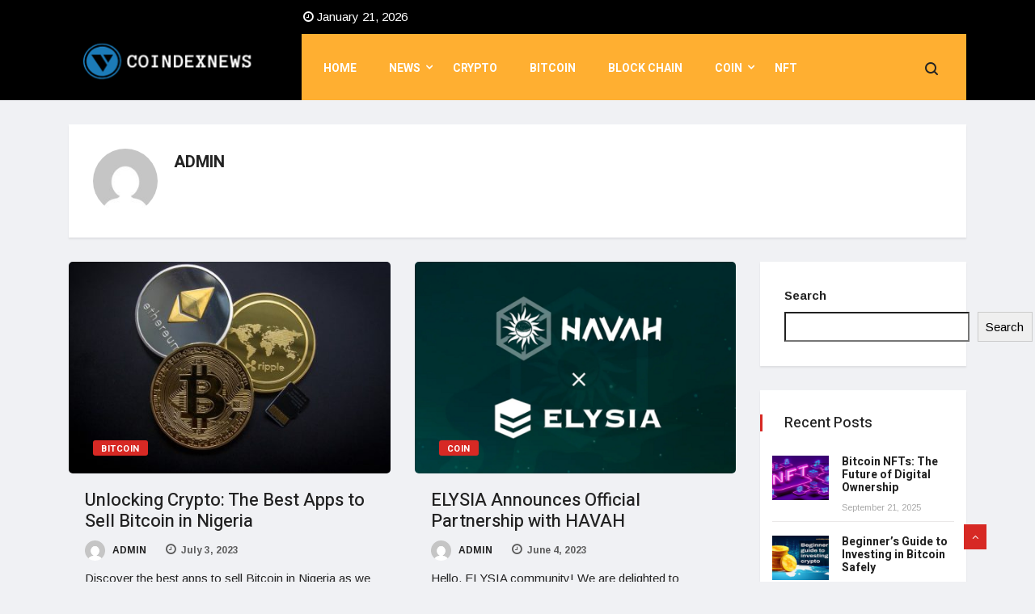

--- FILE ---
content_type: text/html; charset=UTF-8
request_url: https://coindexnews.net/author/admin/page/2/
body_size: 18324
content:
<!DOCTYPE html>
<html lang="en-US" class="" data-skin="light" prefix="og: https://ogp.me/ns#">

<head>
	
	<meta name="google-site-verification" content="gO_hWAIm7T3K36uOICA8wE4NLPCJ2ZCAojZcXN99JkQ" />
	
	<meta charset="UTF-8">
	<meta name="viewport" content="width=device-width, initial-scale=1, maximum-scale=1">
	
<!-- Search Engine Optimization by Rank Math PRO - https://rankmath.com/ -->
<title>admin - Coindexnews - Page 2 of 5</title>
<meta name="robots" content="follow, noindex"/>
<meta property="og:locale" content="en_US" />
<meta property="og:type" content="profile" />
<meta property="og:title" content="admin - Coindexnews - Page 2 of 5" />
<meta property="og:url" content="https://coindexnews.net/author/admin/page/2/" />
<meta property="og:site_name" content="Coindexnews" />
<meta name="twitter:card" content="summary_large_image" />
<meta name="twitter:title" content="admin - Coindexnews - Page 2 of 5" />
<meta name="twitter:label1" content="Name" />
<meta name="twitter:data1" content="admin" />
<meta name="twitter:label2" content="Posts" />
<meta name="twitter:data2" content="43" />
<script type="application/ld+json" class="rank-math-schema-pro">{"@context":"https://schema.org","@graph":[{"@type":"Person","@id":"https://coindexnews.net/#person","name":"Coindexnews"},{"@type":"WebSite","@id":"https://coindexnews.net/#website","url":"https://coindexnews.net","name":"Coindexnews","publisher":{"@id":"https://coindexnews.net/#person"},"inLanguage":"en-US"},{"@type":"ProfilePage","@id":"https://coindexnews.net/author/admin/page/2/#webpage","url":"https://coindexnews.net/author/admin/page/2/","name":"admin - Coindexnews - Page 2 of 5","isPartOf":{"@id":"https://coindexnews.net/#website"},"inLanguage":"en-US"},{"@type":"Person","@id":"https://coindexnews.net/author/admin/","name":"admin","url":"https://coindexnews.net/author/admin/","image":{"@type":"ImageObject","@id":"https://secure.gravatar.com/avatar/b421528e9a7d04603247e2dc0bd1a262c08fd1d6cd753964650b8d5f9b6d58c9?s=96&amp;d=mm&amp;r=g","url":"https://secure.gravatar.com/avatar/b421528e9a7d04603247e2dc0bd1a262c08fd1d6cd753964650b8d5f9b6d58c9?s=96&amp;d=mm&amp;r=g","caption":"admin","inLanguage":"en-US"},"sameAs":["http://coindexnews.net"],"mainEntityOfPage":{"@id":"https://coindexnews.net/author/admin/page/2/#webpage"}}]}</script>
<!-- /Rank Math WordPress SEO plugin -->

<link rel='dns-prefetch' href='//fonts.googleapis.com' />
<link rel="alternate" type="application/rss+xml" title="Coindexnews &raquo; Feed" href="https://coindexnews.net/feed/" />
<link rel="alternate" type="application/rss+xml" title="Coindexnews &raquo; Comments Feed" href="https://coindexnews.net/comments/feed/" />
<link rel="alternate" type="application/rss+xml" title="Coindexnews &raquo; Posts by admin Feed" href="https://coindexnews.net/author/admin/feed/" />
<style id='wp-img-auto-sizes-contain-inline-css' type='text/css'>
img:is([sizes=auto i],[sizes^="auto," i]){contain-intrinsic-size:3000px 1500px}
/*# sourceURL=wp-img-auto-sizes-contain-inline-css */
</style>
<style id='wp-emoji-styles-inline-css' type='text/css'>

	img.wp-smiley, img.emoji {
		display: inline !important;
		border: none !important;
		box-shadow: none !important;
		height: 1em !important;
		width: 1em !important;
		margin: 0 0.07em !important;
		vertical-align: -0.1em !important;
		background: none !important;
		padding: 0 !important;
	}
/*# sourceURL=wp-emoji-styles-inline-css */
</style>
<link rel='stylesheet' id='wp-block-library-css' href='https://coindexnews.net/wp-includes/css/dist/block-library/style.min.css?ver=6.9' type='text/css' media='all' />
<style id='wp-block-search-inline-css' type='text/css'>
.wp-block-search__button{margin-left:10px;word-break:normal}.wp-block-search__button.has-icon{line-height:0}.wp-block-search__button svg{height:1.25em;min-height:24px;min-width:24px;width:1.25em;fill:currentColor;vertical-align:text-bottom}:where(.wp-block-search__button){border:1px solid #ccc;padding:6px 10px}.wp-block-search__inside-wrapper{display:flex;flex:auto;flex-wrap:nowrap;max-width:100%}.wp-block-search__label{width:100%}.wp-block-search.wp-block-search__button-only .wp-block-search__button{box-sizing:border-box;display:flex;flex-shrink:0;justify-content:center;margin-left:0;max-width:100%}.wp-block-search.wp-block-search__button-only .wp-block-search__inside-wrapper{min-width:0!important;transition-property:width}.wp-block-search.wp-block-search__button-only .wp-block-search__input{flex-basis:100%;transition-duration:.3s}.wp-block-search.wp-block-search__button-only.wp-block-search__searchfield-hidden,.wp-block-search.wp-block-search__button-only.wp-block-search__searchfield-hidden .wp-block-search__inside-wrapper{overflow:hidden}.wp-block-search.wp-block-search__button-only.wp-block-search__searchfield-hidden .wp-block-search__input{border-left-width:0!important;border-right-width:0!important;flex-basis:0;flex-grow:0;margin:0;min-width:0!important;padding-left:0!important;padding-right:0!important;width:0!important}:where(.wp-block-search__input){appearance:none;border:1px solid #949494;flex-grow:1;font-family:inherit;font-size:inherit;font-style:inherit;font-weight:inherit;letter-spacing:inherit;line-height:inherit;margin-left:0;margin-right:0;min-width:3rem;padding:8px;text-decoration:unset!important;text-transform:inherit}:where(.wp-block-search__button-inside .wp-block-search__inside-wrapper){background-color:#fff;border:1px solid #949494;box-sizing:border-box;padding:4px}:where(.wp-block-search__button-inside .wp-block-search__inside-wrapper) .wp-block-search__input{border:none;border-radius:0;padding:0 4px}:where(.wp-block-search__button-inside .wp-block-search__inside-wrapper) .wp-block-search__input:focus{outline:none}:where(.wp-block-search__button-inside .wp-block-search__inside-wrapper) :where(.wp-block-search__button){padding:4px 8px}.wp-block-search.aligncenter .wp-block-search__inside-wrapper{margin:auto}.wp-block[data-align=right] .wp-block-search.wp-block-search__button-only .wp-block-search__inside-wrapper{float:right}
/*# sourceURL=https://coindexnews.net/wp-includes/blocks/search/style.min.css */
</style>
<style id='wp-block-search-theme-inline-css' type='text/css'>
.wp-block-search .wp-block-search__label{font-weight:700}.wp-block-search__button{border:1px solid #ccc;padding:.375em .625em}
/*# sourceURL=https://coindexnews.net/wp-includes/blocks/search/theme.min.css */
</style>
<style id='wp-block-group-inline-css' type='text/css'>
.wp-block-group{box-sizing:border-box}:where(.wp-block-group.wp-block-group-is-layout-constrained){position:relative}
/*# sourceURL=https://coindexnews.net/wp-includes/blocks/group/style.min.css */
</style>
<style id='wp-block-group-theme-inline-css' type='text/css'>
:where(.wp-block-group.has-background){padding:1.25em 2.375em}
/*# sourceURL=https://coindexnews.net/wp-includes/blocks/group/theme.min.css */
</style>
<style id='global-styles-inline-css' type='text/css'>
:root{--wp--preset--aspect-ratio--square: 1;--wp--preset--aspect-ratio--4-3: 4/3;--wp--preset--aspect-ratio--3-4: 3/4;--wp--preset--aspect-ratio--3-2: 3/2;--wp--preset--aspect-ratio--2-3: 2/3;--wp--preset--aspect-ratio--16-9: 16/9;--wp--preset--aspect-ratio--9-16: 9/16;--wp--preset--color--black: #000000;--wp--preset--color--cyan-bluish-gray: #abb8c3;--wp--preset--color--white: #ffffff;--wp--preset--color--pale-pink: #f78da7;--wp--preset--color--vivid-red: #cf2e2e;--wp--preset--color--luminous-vivid-orange: #ff6900;--wp--preset--color--luminous-vivid-amber: #fcb900;--wp--preset--color--light-green-cyan: #7bdcb5;--wp--preset--color--vivid-green-cyan: #00d084;--wp--preset--color--pale-cyan-blue: #8ed1fc;--wp--preset--color--vivid-cyan-blue: #0693e3;--wp--preset--color--vivid-purple: #9b51e0;--wp--preset--gradient--vivid-cyan-blue-to-vivid-purple: linear-gradient(135deg,rgb(6,147,227) 0%,rgb(155,81,224) 100%);--wp--preset--gradient--light-green-cyan-to-vivid-green-cyan: linear-gradient(135deg,rgb(122,220,180) 0%,rgb(0,208,130) 100%);--wp--preset--gradient--luminous-vivid-amber-to-luminous-vivid-orange: linear-gradient(135deg,rgb(252,185,0) 0%,rgb(255,105,0) 100%);--wp--preset--gradient--luminous-vivid-orange-to-vivid-red: linear-gradient(135deg,rgb(255,105,0) 0%,rgb(207,46,46) 100%);--wp--preset--gradient--very-light-gray-to-cyan-bluish-gray: linear-gradient(135deg,rgb(238,238,238) 0%,rgb(169,184,195) 100%);--wp--preset--gradient--cool-to-warm-spectrum: linear-gradient(135deg,rgb(74,234,220) 0%,rgb(151,120,209) 20%,rgb(207,42,186) 40%,rgb(238,44,130) 60%,rgb(251,105,98) 80%,rgb(254,248,76) 100%);--wp--preset--gradient--blush-light-purple: linear-gradient(135deg,rgb(255,206,236) 0%,rgb(152,150,240) 100%);--wp--preset--gradient--blush-bordeaux: linear-gradient(135deg,rgb(254,205,165) 0%,rgb(254,45,45) 50%,rgb(107,0,62) 100%);--wp--preset--gradient--luminous-dusk: linear-gradient(135deg,rgb(255,203,112) 0%,rgb(199,81,192) 50%,rgb(65,88,208) 100%);--wp--preset--gradient--pale-ocean: linear-gradient(135deg,rgb(255,245,203) 0%,rgb(182,227,212) 50%,rgb(51,167,181) 100%);--wp--preset--gradient--electric-grass: linear-gradient(135deg,rgb(202,248,128) 0%,rgb(113,206,126) 100%);--wp--preset--gradient--midnight: linear-gradient(135deg,rgb(2,3,129) 0%,rgb(40,116,252) 100%);--wp--preset--font-size--small: 13px;--wp--preset--font-size--medium: 20px;--wp--preset--font-size--large: 36px;--wp--preset--font-size--x-large: 42px;--wp--preset--spacing--20: 0.44rem;--wp--preset--spacing--30: 0.67rem;--wp--preset--spacing--40: 1rem;--wp--preset--spacing--50: 1.5rem;--wp--preset--spacing--60: 2.25rem;--wp--preset--spacing--70: 3.38rem;--wp--preset--spacing--80: 5.06rem;--wp--preset--shadow--natural: 6px 6px 9px rgba(0, 0, 0, 0.2);--wp--preset--shadow--deep: 12px 12px 50px rgba(0, 0, 0, 0.4);--wp--preset--shadow--sharp: 6px 6px 0px rgba(0, 0, 0, 0.2);--wp--preset--shadow--outlined: 6px 6px 0px -3px rgb(255, 255, 255), 6px 6px rgb(0, 0, 0);--wp--preset--shadow--crisp: 6px 6px 0px rgb(0, 0, 0);}:where(.is-layout-flex){gap: 0.5em;}:where(.is-layout-grid){gap: 0.5em;}body .is-layout-flex{display: flex;}.is-layout-flex{flex-wrap: wrap;align-items: center;}.is-layout-flex > :is(*, div){margin: 0;}body .is-layout-grid{display: grid;}.is-layout-grid > :is(*, div){margin: 0;}:where(.wp-block-columns.is-layout-flex){gap: 2em;}:where(.wp-block-columns.is-layout-grid){gap: 2em;}:where(.wp-block-post-template.is-layout-flex){gap: 1.25em;}:where(.wp-block-post-template.is-layout-grid){gap: 1.25em;}.has-black-color{color: var(--wp--preset--color--black) !important;}.has-cyan-bluish-gray-color{color: var(--wp--preset--color--cyan-bluish-gray) !important;}.has-white-color{color: var(--wp--preset--color--white) !important;}.has-pale-pink-color{color: var(--wp--preset--color--pale-pink) !important;}.has-vivid-red-color{color: var(--wp--preset--color--vivid-red) !important;}.has-luminous-vivid-orange-color{color: var(--wp--preset--color--luminous-vivid-orange) !important;}.has-luminous-vivid-amber-color{color: var(--wp--preset--color--luminous-vivid-amber) !important;}.has-light-green-cyan-color{color: var(--wp--preset--color--light-green-cyan) !important;}.has-vivid-green-cyan-color{color: var(--wp--preset--color--vivid-green-cyan) !important;}.has-pale-cyan-blue-color{color: var(--wp--preset--color--pale-cyan-blue) !important;}.has-vivid-cyan-blue-color{color: var(--wp--preset--color--vivid-cyan-blue) !important;}.has-vivid-purple-color{color: var(--wp--preset--color--vivid-purple) !important;}.has-black-background-color{background-color: var(--wp--preset--color--black) !important;}.has-cyan-bluish-gray-background-color{background-color: var(--wp--preset--color--cyan-bluish-gray) !important;}.has-white-background-color{background-color: var(--wp--preset--color--white) !important;}.has-pale-pink-background-color{background-color: var(--wp--preset--color--pale-pink) !important;}.has-vivid-red-background-color{background-color: var(--wp--preset--color--vivid-red) !important;}.has-luminous-vivid-orange-background-color{background-color: var(--wp--preset--color--luminous-vivid-orange) !important;}.has-luminous-vivid-amber-background-color{background-color: var(--wp--preset--color--luminous-vivid-amber) !important;}.has-light-green-cyan-background-color{background-color: var(--wp--preset--color--light-green-cyan) !important;}.has-vivid-green-cyan-background-color{background-color: var(--wp--preset--color--vivid-green-cyan) !important;}.has-pale-cyan-blue-background-color{background-color: var(--wp--preset--color--pale-cyan-blue) !important;}.has-vivid-cyan-blue-background-color{background-color: var(--wp--preset--color--vivid-cyan-blue) !important;}.has-vivid-purple-background-color{background-color: var(--wp--preset--color--vivid-purple) !important;}.has-black-border-color{border-color: var(--wp--preset--color--black) !important;}.has-cyan-bluish-gray-border-color{border-color: var(--wp--preset--color--cyan-bluish-gray) !important;}.has-white-border-color{border-color: var(--wp--preset--color--white) !important;}.has-pale-pink-border-color{border-color: var(--wp--preset--color--pale-pink) !important;}.has-vivid-red-border-color{border-color: var(--wp--preset--color--vivid-red) !important;}.has-luminous-vivid-orange-border-color{border-color: var(--wp--preset--color--luminous-vivid-orange) !important;}.has-luminous-vivid-amber-border-color{border-color: var(--wp--preset--color--luminous-vivid-amber) !important;}.has-light-green-cyan-border-color{border-color: var(--wp--preset--color--light-green-cyan) !important;}.has-vivid-green-cyan-border-color{border-color: var(--wp--preset--color--vivid-green-cyan) !important;}.has-pale-cyan-blue-border-color{border-color: var(--wp--preset--color--pale-cyan-blue) !important;}.has-vivid-cyan-blue-border-color{border-color: var(--wp--preset--color--vivid-cyan-blue) !important;}.has-vivid-purple-border-color{border-color: var(--wp--preset--color--vivid-purple) !important;}.has-vivid-cyan-blue-to-vivid-purple-gradient-background{background: var(--wp--preset--gradient--vivid-cyan-blue-to-vivid-purple) !important;}.has-light-green-cyan-to-vivid-green-cyan-gradient-background{background: var(--wp--preset--gradient--light-green-cyan-to-vivid-green-cyan) !important;}.has-luminous-vivid-amber-to-luminous-vivid-orange-gradient-background{background: var(--wp--preset--gradient--luminous-vivid-amber-to-luminous-vivid-orange) !important;}.has-luminous-vivid-orange-to-vivid-red-gradient-background{background: var(--wp--preset--gradient--luminous-vivid-orange-to-vivid-red) !important;}.has-very-light-gray-to-cyan-bluish-gray-gradient-background{background: var(--wp--preset--gradient--very-light-gray-to-cyan-bluish-gray) !important;}.has-cool-to-warm-spectrum-gradient-background{background: var(--wp--preset--gradient--cool-to-warm-spectrum) !important;}.has-blush-light-purple-gradient-background{background: var(--wp--preset--gradient--blush-light-purple) !important;}.has-blush-bordeaux-gradient-background{background: var(--wp--preset--gradient--blush-bordeaux) !important;}.has-luminous-dusk-gradient-background{background: var(--wp--preset--gradient--luminous-dusk) !important;}.has-pale-ocean-gradient-background{background: var(--wp--preset--gradient--pale-ocean) !important;}.has-electric-grass-gradient-background{background: var(--wp--preset--gradient--electric-grass) !important;}.has-midnight-gradient-background{background: var(--wp--preset--gradient--midnight) !important;}.has-small-font-size{font-size: var(--wp--preset--font-size--small) !important;}.has-medium-font-size{font-size: var(--wp--preset--font-size--medium) !important;}.has-large-font-size{font-size: var(--wp--preset--font-size--large) !important;}.has-x-large-font-size{font-size: var(--wp--preset--font-size--x-large) !important;}
/*# sourceURL=global-styles-inline-css */
</style>

<style id='classic-theme-styles-inline-css' type='text/css'>
/*! This file is auto-generated */
.wp-block-button__link{color:#fff;background-color:#32373c;border-radius:9999px;box-shadow:none;text-decoration:none;padding:calc(.667em + 2px) calc(1.333em + 2px);font-size:1.125em}.wp-block-file__button{background:#32373c;color:#fff;text-decoration:none}
/*# sourceURL=/wp-includes/css/classic-themes.min.css */
</style>
<link rel='stylesheet' id='ekit-hf-style-css' href='https://coindexnews.net/wp-content/plugins/ekit-headerfooter/assets/css/ekit-headerfooter.css?ver=1.4.5' type='text/css' media='all' />
<link rel='stylesheet' id='elementor-icons-css' href='https://coindexnews.net/wp-content/plugins/elementor/assets/lib/eicons/css/elementor-icons.min.css?ver=5.30.0' type='text/css' media='all' />
<link rel='stylesheet' id='elementor-frontend-css' href='https://coindexnews.net/wp-content/plugins/elementor/assets/css/frontend-lite.min.css?ver=3.23.4' type='text/css' media='all' />
<link rel='stylesheet' id='swiper-css' href='https://coindexnews.net/wp-content/plugins/elementor/assets/lib/swiper/v8/css/swiper.min.css?ver=8.4.5' type='text/css' media='all' />
<link rel='stylesheet' id='elementor-post-34-css' href='https://coindexnews.net/wp-content/uploads/elementor/css/post-34.css?ver=1673312993' type='text/css' media='all' />
<link rel='stylesheet' id='elementor-global-css' href='https://coindexnews.net/wp-content/uploads/elementor/css/global.css?ver=1673312993' type='text/css' media='all' />
<link rel='stylesheet' id='elementor-post-4122-css' href='https://coindexnews.net/wp-content/uploads/elementor/css/post-4122.css?ver=1673312993' type='text/css' media='all' />
<link rel='stylesheet' id='elementor-post-4065-css' href='https://coindexnews.net/wp-content/uploads/elementor/css/post-4065.css?ver=1673312993' type='text/css' media='all' />
<link rel='stylesheet' id='vinkmag-fonts-css' href='https://fonts.googleapis.com/css?family=Arimo%3A400%2C400i%2C700%2C700i%7CHeebo%3A400%2C500%2C700%2C800%2C900%7CMerriweather%3A400%2C400i%2C700%2C700i%2C900%2C900i&#038;ver=3.6' type='text/css' media='all' />
<link rel='stylesheet' id='bootstrap-css' href='https://coindexnews.net/wp-content/themes/vinkmag/assets/css/bootstrap.min.css?ver=3.6' type='text/css' media='all' />
<link rel='stylesheet' id='font-awesome-css' href='https://coindexnews.net/wp-content/plugins/elementor/assets/lib/font-awesome/css/font-awesome.min.css?ver=4.7.0' type='text/css' media='all' />
<link rel='stylesheet' id='animate-css' href='https://coindexnews.net/wp-content/themes/vinkmag/assets/css/animate.css?ver=3.6' type='text/css' media='all' />
<link rel='stylesheet' id='icofonts-css' href='https://coindexnews.net/wp-content/themes/vinkmag/assets/css/icofonts.css?ver=3.6' type='text/css' media='all' />
<link rel='stylesheet' id='owlcarousel-css' href='https://coindexnews.net/wp-content/themes/vinkmag/assets/css/owlcarousel.min.css?ver=3.6' type='text/css' media='all' />
<link rel='stylesheet' id='slick-css' href='https://coindexnews.net/wp-content/themes/vinkmag/assets/css/slick.css?ver=3.6' type='text/css' media='all' />
<link rel='stylesheet' id='mCustomScrollbar-css' href='https://coindexnews.net/wp-content/themes/vinkmag/assets/css/jquery.mCustomScrollbar.css?ver=3.6' type='text/css' media='all' />
<link rel='stylesheet' id='magnific-popup-css' href='https://coindexnews.net/wp-content/themes/vinkmag/assets/css/magnific-popup.css?ver=3.6' type='text/css' media='all' />
<link rel='stylesheet' id='vinkmag-style-css' href='https://coindexnews.net/wp-content/themes/vinkmag/assets/css/style.css?ver=3.6' type='text/css' media='all' />
<style id='vinkmag-style-inline-css' type='text/css'>

        body{ font-family:"Arimo"; }
        h1,h2,h3,h4,h5,
        .navbar-container .navbar .nav-item a { 
            font-family:"Heebo";font-style:normal;font-weight:400; 
        }

        .nav-menu li a,.post-cat,.post-list-item .nav-tabs li a,.ts-social-list li b,
        .widgets.ts-social-list-item ul li a b,.footer-social li a,.ts-cat-title span,
        .view-link-btn span { 
            font-family:"Heebo";
        }
        .body-inner-content{
          background-color:#f0f1f4;
          background-image: url();
          background-repeat: no-repeat;
          background-position: top center;
          background-size: cover;
        }

        /* primary background color*/
        .top-bar .top-social li.ts-date,
        .view-link-btn,
        .logo,
        .navbar-style1.navbar-container .navbar .nav-item a.active, 
        .navbar-style1.navbar-container .nav-search-button,
        .ts-title .title-before,
        .owl-dots .owl-dot span,
        #breaking_slider .owl-nav .owl-prev:hover, #breaking_slider .owl-nav .owl-next:hover,
        .navbar-container.navbar-style5 .nav-item a.active:before, 
        .navbar-container.navbar-style5 .nav-item a:hover:before,
         .navbar-container.navbar-style5 .nav-item a:focus:before,
        .ts-newslatter .newsletter-form .ts-submit-btn .btn:hover,
        .top-bar .ts-date-item,
        .header-middle.v2,
        .video-slider .post-video .ts-play-btn,
        .top-social li.ts-subscribe,
        .ts-title.title-bg .title-text,
        .ts-title.title-bg .title-after,
        .ts-widget-newsletter,
        .ts-widget-newsletter .newsletter-form .btn:hover,
        .header-standerd,
        .navbar-container.navbar-style2,
        .navbar-container.navbar-style2 .navbar,
        .navbar-style2.navbar-container .nav-search-button,
        .navbar-container.navbar-style3.navbar-dark .nav-item a.active, .navbar-container.navbar-style3.navbar-dark .nav-item a:hover,
        .navbar-container.navbar-style3.navbar-dark .nav-item a:focus,
        .navbar-standerd.navbar-darks .navbar-style5 .xs-navbar .main-menu > li:hover > a, .navbar-standerd.navbar-darks .navbar-style5 .xs-navbar .main-menu > li.active > a,
        .navbar-standerd.navbar-darks .navbar-style5 .xs-navbar .main-menu > li:before,
        .single-post-wrapper .post-meta-info li.share-post a i,
        .widget-title:before,
        .tagcloud a:hover,
         blockquote cite:after,
        .error-page .error-body a,
        .accordion-post-style .card .btn,
        .navbar-container.navbar-style1 .navbar-nav > .current-menu-parent,
        .widgets-newsletter-form .btn.btn-primary,
        .pagination li.active a, .pagination li:hover a,
        .blog-navbar .navbar-container .navbar .main-menu .nav-item > a.active,
        .blog-navbar .navbar-container.navbar-style5 .main-menu > li.current-menu-item > a:before,
        .blog-navbar .navbar-container .navbar .main-menu .nav-item > a:hover,
        .btn.btn-primary,
        .navbar-standerd.nav-bg-white .navbar-style5 .navbar .main-menu .nav-item > a.active,
        .navbar-standerd.nav-bg-white .navbar-style5 .navbar .main-menu > .nav-item > a:hover,
        .post-content-loading a:hover,
        .instagram-area .follow-btn-area .btn:hover,
        .post-list-item .nav-tabs li a::before,
        .ts-search-form .vinkmag-serach:before,
        .xs-review-overview-list.custom-rat .xs-overview-percentage .data-rat .xs-percentange .percentange_check,
        .view-review-list .xs-review-rattting.xs-percentange .percentange_check,
        .public-xs-review-box .xs-save-button button,
        .featured-tab-item .featured-tab-post > li a.active .post-content,
        .featured-tab-item .featured-tab-post > li a.active:before,
        .woocommerce ul.products li.product .button,.woocommerce ul.products li.product .added_to_cart,
        .post-meta-info .share-post,
        .navbar-standerd.navbar-darks .navbar-style5 .ekit-menu-simple>li.current-menu-parent>a,
         .navbar-standerd.navbar-darks .navbar-style5 .ekit-menu-simple>li.current-menu-item>a,
        .navbar-standerd.navbar-darks .navbar-style5 .ekit-menu-simple>li>a:before,
        .woocommerce nav.woocommerce-pagination ul li a:focus, .woocommerce nav.woocommerce-pagination ul li a:hover, .woocommerce nav.woocommerce-pagination ul li span.current,
        .woocommerce #respond input#submit.alt, .woocommerce a.button.alt, .woocommerce button.button.alt, .woocommerce input.button.alt,.sponsor-web-link a:hover i, .woocommerce .widget_price_filter .ui-slider .ui-slider-range, .woocommerce span.onsale{
            background-color: #d72924;
        }

        /* primary color*/
        .breaking-title,
        .ts-top-nav li a:hover,
        .post-title a:hover,
        .owl-next,
        .owl-prev,
        .watch-post .post-list-box .post-title:hover,
        a:hover,
        .single-post a,
        .navbar-container .navbar .nav-item .dropdown-menu .dropdown-item.active, .navbar-container .navbar .nav-item .dropdown-menu .dropdown-item:hover, .navbar-container .navbar .nav-item .dropdown-menu .dropdown-item:focus,
        .ts-overlay-style .overlay-post-content .post-meta-info li.active,
        .navbar-container.navbar-style5 .nav-item a.active, .navbar-container.navbar-style5 .nav-item a:hover, .navbar-container.navbar-style5 .nav-item a:focus,
        .post-meta-info li.active, .post-video .post-video-content .post-meta-info li.active, .navbar-container.navbar-style3 .nav-item a.active, .navbar-container.navbar-style3 .nav-item a:hover, .navbar-container.navbar-style3 .nav-item a:focus, .post-navigation .post-previous:hover span, .post-navigation .post-next:hover span, .breadcrumb li, 
         .woocommerce ul.products li.product .price, .woocommerce ul.products li.product .woocommerce-loop-product__title,
         .single-post a,
         .navbar-container .navbar .main-menu .nav-item .dropdown-menu > li > .dropdown-item:hover{
           color: #d72924;
        }

        /* primary dark color*/
        .top-bar.v2,
        .ts-widget-newsletter .newsletter-form .btn,.navbar-container.navbar-style2 .nav-item a.active, .navbar-container.navbar-style2 .nav-item a:hover,
         .navbar-container.navbar-style2 .nav-item a:focus,.widgets-newsletter-form .btn.btn-primary:hover, 
         .woocommerce ul.products li.product .added_to_cart:hover, .woocommerce #respond input#submit.alt:hover, .woocommerce a.button.alt:hover, .woocommerce button.button.alt:hover, .woocommerce input.button.alt:hover,.woocommerce .widget_price_filter .ui-slider .ui-slider-handle{
           background-color: #c2211c;
        }
        .woocommerce ul.products li.product .woocommerce-loop-product__title:hover{
                   color: #c2211c;

        }
        .menu-toggler{
            background-color: #c2211c !important;

        }
        /* border color*/
        .tagcloud a:hover{
           border-color:#d72924;
        }


        /*--------------- title color----------------*/
        .post-title,
        .post-title a,
        .entry-title,
        .entry-title a,
        .elementor-widget-wp-widget-archives ul li a,
        .recent-posts-widget ul li .post-info,
        .ts-title,
        .widget-title,
        body.single-post .post-title a,
        .post-navigation a span,
        h1, h2, h3, h4, h5, h6,{
            color: #101010;
        }

        /*--------------- for dark theme ----------------*/
    
        .dark-themes .ts-grid-box, .dark-themes .archive .category-layout-1 .ts-grid-box.ts-grid-content,
         .dark-themes.archive .category-layout-2 .ts-grid-box.ts-grid-content, 
         .dark-themes.archive .category-layout-3 .ts-grid-box.ts-grid-content, 
         .dark-themes .vinkmag-masonary-grid .card-columns .card, .dark-themes .post-list-item,
          .dark-themes .breadcrumb, .dark-themes .post-content-box .post-content, 
        .dark-themes .featured-tab-item .featured-tab-post .post-content,
        .dark-themes .ts-breaking-news,
        .dark-themes .navbar-style1.navbar-container .navbar,
        .dark-themes .ts-tranding-post .slider-indicators .post-content,
        .dark-themes .ts-newslatter,
        .dark-themes .ts-footer-social-list,
        .dark-themes .top-bar,
        .dark-themes .input-group-append,
        .dark-themes .ts-grid-item-2.ts-grid-content,
        .dark-themes .navbar-standerd.navbar-darks .navbar-style5 .xs-navbar{
            background: #1f1f1f;
        }
        .dark-themes .post-title, .dark-themes .post-title a,
        .dark-themes .entry-title, .dark-themes .entry-title a,
        .dark-themes .elementor-widget-wp-widget-archives ul li a, 
        .dark-themes .recent-posts-widget ul li .post-info, .dark-themes .ts-title, 
        .dark-themes .widget-title, .dark-themes h1, .dark-themes h2, .dark-themes h3,
        .dark-themes h4, .dark-themes h5, .dark-themes h6,
        .dark-themes .post-list-item .nav-tabs li a.active,
        .dark-themes body.single-post .post-title a,
        .dark-themes .post-navigation a span,
        .dark-themes .recent-posts-widget ul li .post-info .entry-title a{
            color: #ffffff;
        }
        .dark-themes .single-post-wrapper p, .dark-themes body,
         .dark-themes p, 
         .dark-themes .widgets ul li a,
          .dark-themes .apsc-theme-2 .apsc-each-profile a .apsc-inner-block .apsc-count,
           .dark-themes .entry-content ul li, .dark-themes .post-meta-info li.author a,
            .dark-themes .breadcrumb li a, .dark-themes .post-content p, 
        .dark-themes .tagcloud strong,
        .dark-themes .post-meta-info li,
        .dark-themes .ts-breaking-news p a{
            color: #1f1f1f;
        }
       
    
        
/*# sourceURL=vinkmag-style-inline-css */
</style>
<link rel='stylesheet' id='vinkmag-blog-css' href='https://coindexnews.net/wp-content/themes/vinkmag/assets/css/blog.css?ver=3.6' type='text/css' media='all' />
<link rel='stylesheet' id='vinkmag-responsive-css' href='https://coindexnews.net/wp-content/themes/vinkmag/assets/css/responsive.css?ver=3.6' type='text/css' media='all' />
<link rel='stylesheet' id='vinkmag-gutenberg-custom-css' href='https://coindexnews.net/wp-content/themes/vinkmag/assets/css/gutenberg-custom.css?ver=3.6' type='text/css' media='all' />
<link rel='stylesheet' id='smartmenus-ekit-css' href='https://coindexnews.net/wp-content/plugins/ekit-headerfooter/elements/widgets/nav-menu/assets/css/smartmenus.css?ver=1.0' type='text/css' media='all' />
<link rel='stylesheet' id='google-fonts-1-css' href='https://fonts.googleapis.com/css?family=Roboto%3A100%2C100italic%2C200%2C200italic%2C300%2C300italic%2C400%2C400italic%2C500%2C500italic%2C600%2C600italic%2C700%2C700italic%2C800%2C800italic%2C900%2C900italic%7CRoboto+Slab%3A100%2C100italic%2C200%2C200italic%2C300%2C300italic%2C400%2C400italic%2C500%2C500italic%2C600%2C600italic%2C700%2C700italic%2C800%2C800italic%2C900%2C900italic%7CHeebo%3A100%2C100italic%2C200%2C200italic%2C300%2C300italic%2C400%2C400italic%2C500%2C500italic%2C600%2C600italic%2C700%2C700italic%2C800%2C800italic%2C900%2C900italic&#038;display=auto&#038;ver=6.9' type='text/css' media='all' />
<link rel='stylesheet' id='elementor-icons-shared-0-css' href='https://coindexnews.net/wp-content/plugins/elementor/assets/lib/font-awesome/css/fontawesome.min.css?ver=5.15.3' type='text/css' media='all' />
<link rel='stylesheet' id='elementor-icons-fa-brands-css' href='https://coindexnews.net/wp-content/plugins/elementor/assets/lib/font-awesome/css/brands.min.css?ver=5.15.3' type='text/css' media='all' />
<link rel="preconnect" href="https://fonts.gstatic.com/" crossorigin><script type="text/javascript" src="https://coindexnews.net/wp-includes/js/jquery/jquery.min.js?ver=3.7.1" id="jquery-core-js"></script>
<script type="text/javascript" src="https://coindexnews.net/wp-includes/js/jquery/jquery-migrate.min.js?ver=3.4.1" id="jquery-migrate-js"></script>
<link rel="https://api.w.org/" href="https://coindexnews.net/wp-json/" /><link rel="alternate" title="JSON" type="application/json" href="https://coindexnews.net/wp-json/wp/v2/users/1" /><link rel="EditURI" type="application/rsd+xml" title="RSD" href="https://coindexnews.net/xmlrpc.php?rsd" />
<meta name="generator" content="WordPress 6.9" />
<meta name="generator" content="Elementor 3.23.4; features: e_optimized_css_loading, additional_custom_breakpoints, e_lazyload; settings: css_print_method-external, google_font-enabled, font_display-auto">
			<style>
				.e-con.e-parent:nth-of-type(n+4):not(.e-lazyloaded):not(.e-no-lazyload),
				.e-con.e-parent:nth-of-type(n+4):not(.e-lazyloaded):not(.e-no-lazyload) * {
					background-image: none !important;
				}
				@media screen and (max-height: 1024px) {
					.e-con.e-parent:nth-of-type(n+3):not(.e-lazyloaded):not(.e-no-lazyload),
					.e-con.e-parent:nth-of-type(n+3):not(.e-lazyloaded):not(.e-no-lazyload) * {
						background-image: none !important;
					}
				}
				@media screen and (max-height: 640px) {
					.e-con.e-parent:nth-of-type(n+2):not(.e-lazyloaded):not(.e-no-lazyload),
					.e-con.e-parent:nth-of-type(n+2):not(.e-lazyloaded):not(.e-no-lazyload) * {
						background-image: none !important;
					}
				}
			</style>
					<style type="text/css" id="wp-custom-css">
			.entry-header {
    text-align: center;
}

.single-post-wrapper .post-media {
    margin: 0;
}
.single-post-wrapper .content-wrapper, .comments-form.ts-grid-box {
    padding: 55px 41px 40px;
}

.post-body.clearfix {
    font-size: 18px;
}

div#comments {
    display: none;
}

div#block-6 {
    display: none;
}
		</style>
		</head>
<body class="archive paged author author-admin author-1 paged-2 author-paged-2 wp-theme-vinkmag ekit-hf-header ekit-hf-footer ekit-hf-template-vinkmag ekit-hf-stylesheet-vinkmag body-inner-content box-shadow-enebled sidebar-active light elementor-default elementor-kit-34">
	<div id="preloader" class="hidden">
		<div class="spinner">
			<div class="double-bounce1"></div>
			<div class="double-bounce2"></div>
		</div>
		<div class="preloader-cancel-btn-wraper">
			<a href="" class="btn btn-primary preloader-cancel-btn">
				Cancel Preloader			</a>
		</div>
	</div>
	
			<header id="ekit-header">
					<div data-elementor-type="wp-post" data-elementor-id="4122" class="elementor elementor-4122">
						<section class="elementor-section elementor-top-section elementor-element elementor-element-21f31b8 elementor-section-boxed elementor-section-height-default elementor-section-height-default" data-id="21f31b8" data-element_type="section" data-settings="{&quot;background_background&quot;:&quot;classic&quot;}">
						<div class="elementor-container elementor-column-gap-no">
					<div class="elementor-column elementor-col-50 elementor-top-column elementor-element elementor-element-2d3337c" data-id="2d3337c" data-element_type="column">
			<div class="elementor-widget-wrap elementor-element-populated">
						<div class="elementor-element elementor-element-f3cfcc9 elementor-widget elementor-widget-vinazine-logo" data-id="f3cfcc9" data-element_type="widget" data-widget_type="vinazine-logo.default">
				<div class="elementor-widget-container">
			    <div class="vinkmag-widget-logo">
        <a href="https://coindexnews.net/">
            <img src="//coindexnews.net/wp-content/uploads/2022/04/Crypto-Logo.png" alt="Coindexnews">
        </a>
    </div>

    		</div>
				</div>
					</div>
		</div>
				<div class="elementor-column elementor-col-50 elementor-top-column elementor-element elementor-element-c944899" data-id="c944899" data-element_type="column">
			<div class="elementor-widget-wrap elementor-element-populated">
						<section class="elementor-section elementor-inner-section elementor-element elementor-element-5a7b834 elementor-hidden-tablet elementor-hidden-phone elementor-section-boxed elementor-section-height-default elementor-section-height-default" data-id="5a7b834" data-element_type="section">
						<div class="elementor-container elementor-column-gap-default">
					<div class="elementor-column elementor-col-50 elementor-inner-column elementor-element elementor-element-743faae" data-id="743faae" data-element_type="column">
			<div class="elementor-widget-wrap elementor-element-populated">
						<div class="elementor-element elementor-element-1cd2e1f elementor-widget elementor-widget-vinazine-date" data-id="1cd2e1f" data-element_type="widget" data-widget_type="vinazine-date.default">
				<div class="elementor-widget-container">
			        <div class="vinkmag-date">
            <div class="ts-date-item">
                    <i class="fa fa-clock-o"></i>
                January 21, 2026            </div>
        </div>

    		</div>
				</div>
					</div>
		</div>
				<div class="elementor-column elementor-col-50 elementor-inner-column elementor-element elementor-element-bd04452 top-bar-item text-right" data-id="bd04452" data-element_type="column">
			<div class="elementor-widget-wrap elementor-element-populated">
							</div>
		</div>
					</div>
		</section>
				<section class="elementor-section elementor-inner-section elementor-element elementor-element-2be1d63 elementor-section-full_width elementor-section-content-middle elementor-section-height-default elementor-section-height-default" data-id="2be1d63" data-element_type="section" data-settings="{&quot;background_background&quot;:&quot;classic&quot;}">
						<div class="elementor-container elementor-column-gap-no">
					<div class="elementor-column elementor-col-50 elementor-inner-column elementor-element elementor-element-35b1086" data-id="35b1086" data-element_type="column" data-settings="{&quot;background_background&quot;:&quot;classic&quot;}">
			<div class="elementor-widget-wrap elementor-element-populated">
					<div class="elementor-background-overlay"></div>
						<div class="elementor-element elementor-element-346ecdb elementor-widget elementor-widget-ekit-nav-menu" data-id="346ecdb" data-element_type="widget" data-widget_type="ekit-nav-menu.default">
				<div class="elementor-widget-container">
			<div id="ekit-megamenu-main-menu" class="ekit-menu-container ekit-menu-po-left"><ul id="main-menu" class="ekit-menu ekit-menu-simple ekit-menu-init"><li id="menu-item-3855" class="menu-item menu-item-type-custom menu-item-object-custom menu-item-home menu-item-3855 nav-item"><a href="https://coindexnews.net/" class="ekit-menu-nav-link">HOME</a></li>
<li id="menu-item-4221" class="menu-item menu-item-type-taxonomy menu-item-object-category menu-item-has-children menu-item-4221 nav-item ekit-menu-dropdown"><a href="https://coindexnews.net/category/news/" class="ekit-menu-nav-link ekit-menu-dropdown-toggle">News</a>
<ul class="ekit-has-submenu">
	<li id="menu-item-4224" class="menu-item menu-item-type-taxonomy menu-item-object-category menu-item-4224 nav-item"><a href="https://coindexnews.net/category/crypto/" class=" dropdown-item">Crypto</a>	<li id="menu-item-4222" class="menu-item menu-item-type-taxonomy menu-item-object-category menu-item-4222 nav-item"><a href="https://coindexnews.net/category/bitcoin/" class=" dropdown-item">Bitcoin</a>	<li id="menu-item-4226" class="menu-item menu-item-type-taxonomy menu-item-object-category menu-item-4226 nav-item"><a href="https://coindexnews.net/category/nft/" class=" dropdown-item">NFT</a>	<li id="menu-item-4225" class="menu-item menu-item-type-taxonomy menu-item-object-category menu-item-4225 nav-item"><a href="https://coindexnews.net/category/finance/" class=" dropdown-item">Finance</a>	<li id="menu-item-4227" class="menu-item menu-item-type-taxonomy menu-item-object-category menu-item-4227 nav-item"><a href="https://coindexnews.net/category/technology/" class=" dropdown-item">Technology</a></ul>
</li>
<li id="menu-item-4231" class="menu-item menu-item-type-taxonomy menu-item-object-category menu-item-4231 nav-item"><a href="https://coindexnews.net/category/crypto/" class="ekit-menu-nav-link">Crypto</a></li>
<li id="menu-item-4228" class="menu-item menu-item-type-taxonomy menu-item-object-category menu-item-4228 nav-item"><a href="https://coindexnews.net/category/bitcoin/" class="ekit-menu-nav-link">Bitcoin</a></li>
<li id="menu-item-4229" class="menu-item menu-item-type-taxonomy menu-item-object-category menu-item-4229 nav-item"><a href="https://coindexnews.net/category/block-chain/" class="ekit-menu-nav-link">Block chain</a></li>
<li id="menu-item-4230" class="menu-item menu-item-type-taxonomy menu-item-object-category menu-item-has-children menu-item-4230 nav-item ekit-menu-dropdown"><a href="https://coindexnews.net/category/coin/" class="ekit-menu-nav-link ekit-menu-dropdown-toggle">Coin</a>
<ul class="ekit-has-submenu">
	<li id="menu-item-4234" class="menu-item menu-item-type-taxonomy menu-item-object-category menu-item-4234 nav-item"><a href="https://coindexnews.net/category/coin/ethereum/" class=" dropdown-item">Ethereum</a>	<li id="menu-item-4233" class="menu-item menu-item-type-taxonomy menu-item-object-category menu-item-4233 nav-item"><a href="https://coindexnews.net/category/coin/dogecoin/" class=" dropdown-item">Dogecoin</a>	<li id="menu-item-4235" class="menu-item menu-item-type-taxonomy menu-item-object-category menu-item-4235 nav-item"><a href="https://coindexnews.net/category/coin/litecoin/" class=" dropdown-item">Litecoin</a></ul>
</li>
<li id="menu-item-4232" class="menu-item menu-item-type-taxonomy menu-item-object-category menu-item-4232 nav-item"><a href="https://coindexnews.net/category/nft/" class="ekit-menu-nav-link">NFT</a></li>
</ul>
        <div class="nav-identity-panel">
            <button class="menu-close" type="button">X</button>
        </div>
        </div>		</div>
				</div>
					</div>
		</div>
				<div class="elementor-column elementor-col-50 elementor-inner-column elementor-element elementor-element-dd6d9f8" data-id="dd6d9f8" data-element_type="column">
			<div class="elementor-widget-wrap elementor-element-populated">
						<div class="elementor-element elementor-element-2a3878a elementor-hidden-tablet elementor-hidden-phone elementor-widget elementor-widget-vinazine-nav-search" data-id="2a3878a" data-element_type="widget" data-widget_type="vinazine-nav-search.default">
				<div class="elementor-widget-container">
			        <div class="header-search-icon">
           
            <a href="#modal-popup-2" class="navsearch-button nav-search-button xs-modal-popup"><i class="icon icon-search"></i></a>
        </div>
 

            	<!-- xs modal -->
<div class="zoom-anim-dialog mfp-hide modal-searchPanel ts-search-form" id="modal-popup-2">
    <div class="modal-dialog modal-lg">
        <div class="modal-content">
            <div class="xs-search-panel">
                  
	<form  method="get" action="https://coindexnews.net/" class="vinkmag-serach">
		<div class="input-group">
			<input class="form-control text-center" type="search" name="s" placeholder="Type and hit ENTER" value="">
			<div class="input-group-append">
				<span class="nav-search-close-button header-search-btn-toggle d-none" tabindex="0">✕</span>
			</div>
		</div>
	</form>
	            </div>
        </div>
    </div>
</div><!-- End xs modal --><!-- end language switcher strart -->
    		</div>
				</div>
					</div>
		</div>
					</div>
		</section>
					</div>
		</div>
					</div>
		</section>
				</div>
				</header>

	
   
<!-- post wraper start-->
<section class="block-wrapper mt-15 category-layout-3 classic-category-layout">
    <div class="container">
        <div class="mb-30">
            <div class="ts-grid-box">
                <ol class="ts-breadcrumb"><li><a href="https://coindexnews.net">Home</a></li> <li>Author Blogs</li></ol>                <div class="clearfix entry-cat-header">
	<h2 class="ts-title float-left">
		Author: <span>admin</span>	</h2>
	
      <div class="author-box author-box-item">
         <img alt='' src='https://secure.gravatar.com/avatar/b421528e9a7d04603247e2dc0bd1a262c08fd1d6cd753964650b8d5f9b6d58c9?s=96&#038;d=mm&#038;r=g' srcset='https://secure.gravatar.com/avatar/b421528e9a7d04603247e2dc0bd1a262c08fd1d6cd753964650b8d5f9b6d58c9?s=192&#038;d=mm&#038;r=g 2x' class='avatar avatar-96 photo' height='96' width='96' decoding='async'/>         <div class="author-info">
            <div class="author-name">
               <h4>admin</h4>
              
            </div>
            <p></p>
         

         </div>

      </div></div>            </div>
        </div>

        <div class="row">
            <div class="col-lg-9">
				
                    <div class="row">
                                                    <div class="col-md-6 mb-30">
                                <div class="grid-md post-4623 post type-post status-publish format-standard has-post-thumbnail hentry category-bitcoin category-crypto category-news">
                                    <div class="ts-grid-box ts-grid-content grid-no-shadow">
	    <div class="ts-post-thumb">
        <a href="https://coindexnews.net/unlocking-crypto-the-best-apps-to-sell-bitcoin-in-nigeria/">
            <img 
                class="img-fluid" 
                src="https://coindexnews.net/wp-content/uploads/2023/07/Unlocking-Crypto-The-Best-Apps-to-Sell-Bitcoin-in-Nigeria-455x300.jpeg" 
                alt="Unlocking Crypto: The Best Apps to Sell Bitcoin in Nigeria">
        </a>
                <div class="grid-cat">
            <a 
                class="post-cat" 
                href="https://coindexnews.net/category/bitcoin/"
                style="color:#ffffff; background-color:#d72924; border-left-color:#d72924"
                >
                Bitcoin            </a>
        </div>
        </div>

	<div class="post-content">
		<h3 class="post-title">
			<a href="https://coindexnews.net/unlocking-crypto-the-best-apps-to-sell-bitcoin-in-nigeria/">Unlocking Crypto: The Best Apps to Sell Bitcoin in Nigeria</a>
		</h3>
		<ul class="post-meta-info">
						<li class="author">
				<a href="https://coindexnews.net/author/admin/">
											<img alt='' src='https://secure.gravatar.com/avatar/b421528e9a7d04603247e2dc0bd1a262c08fd1d6cd753964650b8d5f9b6d58c9?s=96&#038;d=mm&#038;r=g' srcset='https://secure.gravatar.com/avatar/b421528e9a7d04603247e2dc0bd1a262c08fd1d6cd753964650b8d5f9b6d58c9?s=192&#038;d=mm&#038;r=g 2x' class='avatar avatar-96 photo' height='96' width='96' decoding='async'/> 
										admin				</a>
			</li>
									<li>
				<i class="fa fa-clock-o"></i>July 3, 2023			</li>
                  
		</ul>
		
				<p>
			Discover the best apps to sell Bitcoin in Nigeria as we dive deep into the thriving world of cryptocurrency in Africa&#8217;s largest economy. Uncover a detailed analysis of top apps like TransferXO, and learn how&hellip;		</p>
	
	</div>
</div>                                </div>
                            </div>
                                                    <div class="col-md-6 mb-30">
                                <div class="grid-md post-4618 post type-post status-publish format-standard has-post-thumbnail hentry category-coin category-crypto category-news">
                                    <div class="ts-grid-box ts-grid-content grid-no-shadow">
	    <div class="ts-post-thumb">
        <a href="https://coindexnews.net/elysia-announces-official-partnership-with-havah/">
            <img 
                class="img-fluid" 
                src="https://coindexnews.net/wp-content/uploads/2023/06/ELYSIA-Announces-Official-Partnership-with-HAVAH-455x300.png" 
                alt="ELYSIA Announces Official Partnership with HAVAH">
        </a>
                <div class="grid-cat">
            <a 
                class="post-cat" 
                href="https://coindexnews.net/category/coin/"
                style="color:#ffffff; background-color:#d72924; border-left-color:#d72924"
                >
                Coin            </a>
        </div>
        </div>

	<div class="post-content">
		<h3 class="post-title">
			<a href="https://coindexnews.net/elysia-announces-official-partnership-with-havah/">ELYSIA Announces Official Partnership with HAVAH</a>
		</h3>
		<ul class="post-meta-info">
						<li class="author">
				<a href="https://coindexnews.net/author/admin/">
											<img alt='' src='https://secure.gravatar.com/avatar/b421528e9a7d04603247e2dc0bd1a262c08fd1d6cd753964650b8d5f9b6d58c9?s=96&#038;d=mm&#038;r=g' srcset='https://secure.gravatar.com/avatar/b421528e9a7d04603247e2dc0bd1a262c08fd1d6cd753964650b8d5f9b6d58c9?s=192&#038;d=mm&#038;r=g 2x' class='avatar avatar-96 photo' height='96' width='96' decoding='async'/> 
										admin				</a>
			</li>
									<li>
				<i class="fa fa-clock-o"></i>June 4, 2023			</li>
                  
		</ul>
		
				<p>
			Hello, ELYSIA community! We are delighted to announce a new partnership with Interchain Platform HAVAH! HAVAH is an interchain platform that supports and utilizes digital assets (FT and NFT) of various networks. Users can use&hellip;		</p>
	
	</div>
</div>                                </div>
                            </div>
                                                    <div class="col-md-6 mb-30">
                                <div class="grid-md post-4576 post type-post status-publish format-standard has-post-thumbnail hentry category-crypto category-bitcoin category-news">
                                    <div class="ts-grid-box ts-grid-content grid-no-shadow">
	    <div class="ts-post-thumb">
        <a href="https://coindexnews.net/how-to-earn-money-from-gangster-coin-flip/">
            <img 
                class="img-fluid" 
                src="https://coindexnews.net/wp-content/uploads/2023/01/How-to-Earn-Money-from-Gangster-Coin-Flip-455x300.png" 
                alt="How to earn Money From Gangster Coin Flip">
        </a>
                <div class="grid-cat">
            <a 
                class="post-cat" 
                href="https://coindexnews.net/category/crypto/"
                style="color:#ffffff; background-color:#d72924; border-left-color:#d72924"
                >
                Crypto            </a>
        </div>
        </div>

	<div class="post-content">
		<h3 class="post-title">
			<a href="https://coindexnews.net/how-to-earn-money-from-gangster-coin-flip/">How to earn Money From Gangster Coin Flip</a>
		</h3>
		<ul class="post-meta-info">
						<li class="author">
				<a href="https://coindexnews.net/author/admin/">
											<img alt='' src='https://secure.gravatar.com/avatar/b421528e9a7d04603247e2dc0bd1a262c08fd1d6cd753964650b8d5f9b6d58c9?s=96&#038;d=mm&#038;r=g' srcset='https://secure.gravatar.com/avatar/b421528e9a7d04603247e2dc0bd1a262c08fd1d6cd753964650b8d5f9b6d58c9?s=192&#038;d=mm&#038;r=g 2x' class='avatar avatar-96 photo' height='96' width='96' decoding='async'/> 
										admin				</a>
			</li>
									<li>
				<i class="fa fa-clock-o"></i>January 20, 2023			</li>
                  
		</ul>
		
				<p>
			The waves of play-to-earn games have resulted in new ways to get profit while having fun. They opened avenues for anyone to earn money regardless of  age and status. Play-to-earn games have allowed some young&hellip;		</p>
	
	</div>
</div>                                </div>
                            </div>
                                                    <div class="col-md-6 mb-30">
                                <div class="grid-md post-4573 post type-post status-publish format-standard has-post-thumbnail hentry category-crypto category-block-chain category-news">
                                    <div class="ts-grid-box ts-grid-content grid-no-shadow">
	    <div class="ts-post-thumb">
        <a href="https://coindexnews.net/are-we-still-able-to-trade-foreign-exchange/">
            <img 
                class="img-fluid" 
                src="https://coindexnews.net/wp-content/uploads/2023/01/Are-we-still-able-to-trade-foreign-exchange-455x300.png" 
                alt="Are we still able to trade foreign exchange?">
        </a>
                <div class="grid-cat">
            <a 
                class="post-cat" 
                href="https://coindexnews.net/category/crypto/"
                style="color:#ffffff; background-color:#d72924; border-left-color:#d72924"
                >
                Crypto            </a>
        </div>
        </div>

	<div class="post-content">
		<h3 class="post-title">
			<a href="https://coindexnews.net/are-we-still-able-to-trade-foreign-exchange/">Are we still able to trade foreign exchange?</a>
		</h3>
		<ul class="post-meta-info">
						<li class="author">
				<a href="https://coindexnews.net/author/admin/">
											<img alt='' src='https://secure.gravatar.com/avatar/b421528e9a7d04603247e2dc0bd1a262c08fd1d6cd753964650b8d5f9b6d58c9?s=96&#038;d=mm&#038;r=g' srcset='https://secure.gravatar.com/avatar/b421528e9a7d04603247e2dc0bd1a262c08fd1d6cd753964650b8d5f9b6d58c9?s=192&#038;d=mm&#038;r=g 2x' class='avatar avatar-96 photo' height='96' width='96' decoding='async'/> 
										admin				</a>
			</li>
									<li>
				<i class="fa fa-clock-o"></i>January 18, 2023			</li>
                  
		</ul>
		
				<p>
			As the world struggles with the fallout from the Russia-Ukraine conflict, an energy crisis, and wrenching inflation, the world’s largest financial market—the forex market—remains buoyant. In 2022, the Bank for International Settlements, which looks at&hellip;		</p>
	
	</div>
</div>                                </div>
                            </div>
                                                    <div class="col-md-6 mb-30">
                                <div class="grid-md post-4563 post type-post status-publish format-standard has-post-thumbnail hentry category-crypto category-bitcoin category-news">
                                    <div class="ts-grid-box ts-grid-content grid-no-shadow">
	    <div class="ts-post-thumb">
        <a href="https://coindexnews.net/why-xrp-is-the-best-cryptocurrency-to-invest/">
            <img 
                class="img-fluid" 
                src="https://coindexnews.net/wp-content/uploads/2022/11/Why-XRP-Is-the-Best-Cryptocurrency-to-Invest-455x300.jpg" 
                alt="Why XRP Is the Best Cryptocurrency to Invest">
        </a>
                <div class="grid-cat">
            <a 
                class="post-cat" 
                href="https://coindexnews.net/category/crypto/"
                style="color:#ffffff; background-color:#d72924; border-left-color:#d72924"
                >
                Crypto            </a>
        </div>
        </div>

	<div class="post-content">
		<h3 class="post-title">
			<a href="https://coindexnews.net/why-xrp-is-the-best-cryptocurrency-to-invest/">Why XRP Is the Best Cryptocurrency to Invest</a>
		</h3>
		<ul class="post-meta-info">
						<li class="author">
				<a href="https://coindexnews.net/author/admin/">
											<img alt='' src='https://secure.gravatar.com/avatar/b421528e9a7d04603247e2dc0bd1a262c08fd1d6cd753964650b8d5f9b6d58c9?s=96&#038;d=mm&#038;r=g' srcset='https://secure.gravatar.com/avatar/b421528e9a7d04603247e2dc0bd1a262c08fd1d6cd753964650b8d5f9b6d58c9?s=192&#038;d=mm&#038;r=g 2x' class='avatar avatar-96 photo' height='96' width='96' decoding='async'/> 
										admin				</a>
			</li>
									<li>
				<i class="fa fa-clock-o"></i>November 28, 2022			</li>
                  
		</ul>
		
				<p>
			Cryptocurrencies are all the rage right now, and it can be difficult to know which one is the best investment. Ripple (XRP) is quickly gaining ground as the top cryptocurrency, thanks to its fast transaction&hellip;		</p>
	
	</div>
</div>                                </div>
                            </div>
                                                    <div class="col-md-6 mb-30">
                                <div class="grid-md post-4560 post type-post status-publish format-standard has-post-thumbnail hentry category-trading category-crypto category-news">
                                    <div class="ts-grid-box ts-grid-content grid-no-shadow">
	    <div class="ts-post-thumb">
        <a href="https://coindexnews.net/why-traders-use-cryptocurrency-trading-platforms/">
            <img 
                class="img-fluid" 
                src="https://coindexnews.net/wp-content/uploads/2022/11/Why-Traders-Use-Cryptocurrency-Trading-Platforms-455x300.png" 
                alt="Why Traders Use Cryptocurrency Trading Platforms">
        </a>
                <div class="grid-cat">
            <a 
                class="post-cat" 
                href="https://coindexnews.net/category/trading/"
                style="color:#ffffff; background-color:#d72924; border-left-color:#d72924"
                >
                Trading            </a>
        </div>
        </div>

	<div class="post-content">
		<h3 class="post-title">
			<a href="https://coindexnews.net/why-traders-use-cryptocurrency-trading-platforms/">Why Traders Use Cryptocurrency Trading Platforms</a>
		</h3>
		<ul class="post-meta-info">
						<li class="author">
				<a href="https://coindexnews.net/author/admin/">
											<img alt='' src='https://secure.gravatar.com/avatar/b421528e9a7d04603247e2dc0bd1a262c08fd1d6cd753964650b8d5f9b6d58c9?s=96&#038;d=mm&#038;r=g' srcset='https://secure.gravatar.com/avatar/b421528e9a7d04603247e2dc0bd1a262c08fd1d6cd753964650b8d5f9b6d58c9?s=192&#038;d=mm&#038;r=g 2x' class='avatar avatar-96 photo' height='96' width='96' decoding='async'/> 
										admin				</a>
			</li>
									<li>
				<i class="fa fa-clock-o"></i>November 26, 2022			</li>
                  
		</ul>
		
				<p>
			There are so many ways to trade cryptocurrency, but why do some people prefer using trading platforms? These tools make it easier for traders to buy and sell digital coins. They also offer extended features&hellip;		</p>
	
	</div>
</div>                                </div>
                            </div>
                                                        <div class="col-lg-12 mb-30">
                                                                    </div>
                                                        <div class="col-md-6 mb-30">
                                <div class="grid-md post-4556 post type-post status-publish format-standard has-post-thumbnail hentry category-crypto category-news">
                                    <div class="ts-grid-box ts-grid-content grid-no-shadow">
	    <div class="ts-post-thumb">
        <a href="https://coindexnews.net/how-to-make-money-with-cryptocurrency-trading-boprofit-com/">
            <img 
                class="img-fluid" 
                src="https://coindexnews.net/wp-content/uploads/2022/10/How-to-Make-Money-with-Cryptocurrency-Trading-BOProfit-455x300.jpg" 
                alt="How to Make Money with Cryptocurrency Trading BOProfit.com">
        </a>
                <div class="grid-cat">
            <a 
                class="post-cat" 
                href="https://coindexnews.net/category/crypto/"
                style="color:#ffffff; background-color:#d72924; border-left-color:#d72924"
                >
                Crypto            </a>
        </div>
        </div>

	<div class="post-content">
		<h3 class="post-title">
			<a href="https://coindexnews.net/how-to-make-money-with-cryptocurrency-trading-boprofit-com/">How to Make Money with Cryptocurrency Trading BOProfit.com</a>
		</h3>
		<ul class="post-meta-info">
						<li class="author">
				<a href="https://coindexnews.net/author/admin/">
											<img alt='' src='https://secure.gravatar.com/avatar/b421528e9a7d04603247e2dc0bd1a262c08fd1d6cd753964650b8d5f9b6d58c9?s=96&#038;d=mm&#038;r=g' srcset='https://secure.gravatar.com/avatar/b421528e9a7d04603247e2dc0bd1a262c08fd1d6cd753964650b8d5f9b6d58c9?s=192&#038;d=mm&#038;r=g 2x' class='avatar avatar-96 photo' height='96' width='96' decoding='async'/> 
										admin				</a>
			</li>
									<li>
				<i class="fa fa-clock-o"></i>October 5, 2022			</li>
                  
		</ul>
		
				<p>
			In today&#8217;s digital world, cryptocurrency is all the rage. And for a good reason! Cryptocurrency offers a secure, anonymous way to conduct transactions online. But what many people don&#8217;t know is that you can also&hellip;		</p>
	
	</div>
</div>                                </div>
                            </div>
                                                    <div class="col-md-6 mb-30">
                                <div class="grid-md post-4548 post type-post status-publish format-standard has-post-thumbnail hentry category-bitcoin category-crypto category-news">
                                    <div class="ts-grid-box ts-grid-content grid-no-shadow">
	    <div class="ts-post-thumb">
        <a href="https://coindexnews.net/5-things-you-need-to-know-about-bitcoin/">
            <img 
                class="img-fluid" 
                src="https://coindexnews.net/wp-content/uploads/2022/08/5-Things-You-Need-To-Know-About-Bitcoin-455x300.jpg" 
                alt="5 Things You Need To Know About Bitcoin">
        </a>
                <div class="grid-cat">
            <a 
                class="post-cat" 
                href="https://coindexnews.net/category/bitcoin/"
                style="color:#ffffff; background-color:#d72924; border-left-color:#d72924"
                >
                Bitcoin            </a>
        </div>
        </div>

	<div class="post-content">
		<h3 class="post-title">
			<a href="https://coindexnews.net/5-things-you-need-to-know-about-bitcoin/">5 Things You Need To Know About Bitcoin</a>
		</h3>
		<ul class="post-meta-info">
						<li class="author">
				<a href="https://coindexnews.net/author/admin/">
											<img alt='' src='https://secure.gravatar.com/avatar/b421528e9a7d04603247e2dc0bd1a262c08fd1d6cd753964650b8d5f9b6d58c9?s=96&#038;d=mm&#038;r=g' srcset='https://secure.gravatar.com/avatar/b421528e9a7d04603247e2dc0bd1a262c08fd1d6cd753964650b8d5f9b6d58c9?s=192&#038;d=mm&#038;r=g 2x' class='avatar avatar-96 photo' height='96' width='96' decoding='async'/> 
										admin				</a>
			</li>
									<li>
				<i class="fa fa-clock-o"></i>August 17, 2022			</li>
                  
		</ul>
		
				<p>
			Bitcoin is a digital asset and a payment system invented by Satoshi Nakamoto. Transactions are verified by network nodes through cryptography and recorded in a dispersed public ledger called a blockchain. Bitcoins are created as&hellip;		</p>
	
	</div>
</div>                                </div>
                            </div>
                                                    <div class="col-md-6 mb-30">
                                <div class="grid-md post-4541 post type-post status-publish format-standard has-post-thumbnail hentry category-nft category-block-chain category-news">
                                    <div class="ts-grid-box ts-grid-content grid-no-shadow">
	    <div class="ts-post-thumb">
        <a href="https://coindexnews.net/hami-the-blockchain-infrastructure-that-could-change-the-world/">
            <img 
                class="img-fluid" 
                src="https://coindexnews.net/wp-content/uploads/2022/08/HAMI-The-Blockchain-Infrastructure-That-Could-Change-the-World-455x300.jpg" 
                alt="HAMI &#8211; The Blockchain Infrastructure That Could Change the World">
        </a>
                <div class="grid-cat">
            <a 
                class="post-cat" 
                href="https://coindexnews.net/category/nft/"
                style="color:#ffffff; background-color:#d72924; border-left-color:#d72924"
                >
                NFT            </a>
        </div>
        </div>

	<div class="post-content">
		<h3 class="post-title">
			<a href="https://coindexnews.net/hami-the-blockchain-infrastructure-that-could-change-the-world/">HAMI &#8211; The Blockchain Infrastructure That Could Change the World</a>
		</h3>
		<ul class="post-meta-info">
						<li class="author">
				<a href="https://coindexnews.net/author/admin/">
											<img alt='' src='https://secure.gravatar.com/avatar/b421528e9a7d04603247e2dc0bd1a262c08fd1d6cd753964650b8d5f9b6d58c9?s=96&#038;d=mm&#038;r=g' srcset='https://secure.gravatar.com/avatar/b421528e9a7d04603247e2dc0bd1a262c08fd1d6cd753964650b8d5f9b6d58c9?s=192&#038;d=mm&#038;r=g 2x' class='avatar avatar-96 photo' height='96' width='96' decoding='async'/> 
										admin				</a>
			</li>
									<li>
				<i class="fa fa-clock-o"></i>August 10, 2022			</li>
                  
		</ul>
		
				<p>
			While many people are familiar with blockchain technology and cryptocurrencies, few know about the behind-the-scenes infrastructure that runs these technologies and helps make them work so well.  A new blockchain infrastructure called HAMI – Hybrid&hellip;		</p>
	
	</div>
</div>                                </div>
                            </div>
                                                    <div class="col-md-6 mb-30">
                                <div class="grid-md post-4538 post type-post status-publish format-standard has-post-thumbnail hentry category-nft category-news">
                                    <div class="ts-grid-box ts-grid-content grid-no-shadow">
	    <div class="ts-post-thumb">
        <a href="https://coindexnews.net/the-worlds-first-blockchain-sound-sources-trading-platform/">
            <img 
                class="img-fluid" 
                src="https://coindexnews.net/wp-content/uploads/2022/08/The-Worlds-First-Blockchain-Sound-Sources-Trading-Platform-455x300.png" 
                alt="The World&#8217;s First Blockchain Sound Sources Trading Platform">
        </a>
                <div class="grid-cat">
            <a 
                class="post-cat" 
                href="https://coindexnews.net/category/nft/"
                style="color:#ffffff; background-color:#d72924; border-left-color:#d72924"
                >
                NFT            </a>
        </div>
        </div>

	<div class="post-content">
		<h3 class="post-title">
			<a href="https://coindexnews.net/the-worlds-first-blockchain-sound-sources-trading-platform/">The World&#8217;s First Blockchain Sound Sources Trading Platform</a>
		</h3>
		<ul class="post-meta-info">
						<li class="author">
				<a href="https://coindexnews.net/author/admin/">
											<img alt='' src='https://secure.gravatar.com/avatar/b421528e9a7d04603247e2dc0bd1a262c08fd1d6cd753964650b8d5f9b6d58c9?s=96&#038;d=mm&#038;r=g' srcset='https://secure.gravatar.com/avatar/b421528e9a7d04603247e2dc0bd1a262c08fd1d6cd753964650b8d5f9b6d58c9?s=192&#038;d=mm&#038;r=g 2x' class='avatar avatar-96 photo' height='96' width='96' decoding='async'/> 
										admin				</a>
			</li>
									<li>
				<i class="fa fa-clock-o"></i>August 8, 2022			</li>
                  
		</ul>
		
				<p>
			We are excited to announce the launch of the world&#8217;s first blockchain sound sources trading platform. This innovative new platform will enable users to trade sounds and audio files in a secure and transparent environment.&hellip;		</p>
	
	</div>
</div>                                </div>
                            </div>
                                            </div>
                    <div class="ts-pagination text-center mb-20"><ul class="pagination">
<li><a href="https://coindexnews.net/author/admin/" ><i class="fa fa-long-arrow-left"></i></a></li>
<li><a href="https://coindexnews.net/author/admin/">1</a></li>
<li class="active"><a href="https://coindexnews.net/author/admin/page/2/">2</a></li>
<li><a href="https://coindexnews.net/author/admin/page/3/">3</a></li>
<li><a href="https://coindexnews.net/author/admin/page/4/">4</a></li>
<li><a href="https://coindexnews.net/author/admin/page/5/" >5</a></li>
<li><a href="https://coindexnews.net/author/admin/page/3/" ><i class="fa fa-long-arrow-right"></i></a></li>
</ul></div>
                    
				
            </div>
            <div class="col-lg-3">
                    <div class="right-sidebar">
                        <div id="sidebar-right" class="right-sidebar">
    <div id="block-3" class="widgets ts-grid-box widget_block">
<div class="wp-block-group"><div class="wp-block-group__inner-container is-layout-flow wp-block-group-is-layout-flow"><form role="search" method="get" action="https://coindexnews.net/" class="wp-block-search__button-outside wp-block-search__text-button wp-block-search"    ><label class="wp-block-search__label" for="wp-block-search__input-1" >Search</label><div class="wp-block-search__inside-wrapper" ><input class="wp-block-search__input" id="wp-block-search__input-1" placeholder="" value="" type="search" name="s" required /><button aria-label="Search" class="wp-block-search__button wp-element-button" type="submit" >Search</button></div></form></div></div>
</div><div id="vinkmag_latest_news_widget-2" class="widgets ts-grid-box vinkmag_latest_news_widget"><h4 class="widget-title">Recent Posts</h4>		<div class="recent-posts-widget">
			<ul class="list-unstyled clearfix">
									<li class="media">
													<div class="posts-thumb d-flex mr-3">
								<a href="https://coindexnews.net/bitcoin-nfts-the-future-of-digital-ownership/" rel="bookmark" title="Bitcoin NFTs: The Future of Digital Ownership"><img width="150" height="150" src="https://coindexnews.net/wp-content/uploads/2025/09/Bitcoin-NFTs-The-Future-of-Digital-Ownership-150x150.png" class="attachment-thumbnail size-thumbnail wp-post-image" alt="Bitcoin NFTs: The Future of Digital Ownership" decoding="async" /></a>
							</div>
							<div class="post-info media-body">
								<h4 class="entry-title mt-0 mb-1"><a href="https://coindexnews.net/bitcoin-nfts-the-future-of-digital-ownership/" rel="bookmark" title="Bitcoin NFTs: The Future of Digital Ownership">Bitcoin NFTs: The Future of Digital Ownership</a></h4>
								<p class="post-meta"><time class="post-date" datetime="2025-09-21T17:31:00+00:00">September 21, 2025</time></p>
							</div>
												<div class="clearfix"></div>
					</li>

									<li class="media">
													<div class="posts-thumb d-flex mr-3">
								<a href="https://coindexnews.net/beginners-guide-to-investing-in-bitcoin-safely/" rel="bookmark" title="Beginner’s Guide to Investing in Bitcoin Safely"><img width="150" height="150" src="https://coindexnews.net/wp-content/uploads/2025/07/Beginners-Guide-to-Investing-in-Bitcoin-Safelyvvvvvvv-150x150.png" class="attachment-thumbnail size-thumbnail wp-post-image" alt="Beginner’s Guide to Investing in Bitcoin Safely" decoding="async" /></a>
							</div>
							<div class="post-info media-body">
								<h4 class="entry-title mt-0 mb-1"><a href="https://coindexnews.net/beginners-guide-to-investing-in-bitcoin-safely/" rel="bookmark" title="Beginner’s Guide to Investing in Bitcoin Safely">Beginner’s Guide to Investing in Bitcoin Safely</a></h4>
								<p class="post-meta"><time class="post-date" datetime="2025-07-23T13:15:27+00:00">July 23, 2025</time></p>
							</div>
												<div class="clearfix"></div>
					</li>

									<li class="media">
													<div class="posts-thumb d-flex mr-3">
								<a href="https://coindexnews.net/informalnewz-a-new-era-of-unconventional-news-sharing/" rel="bookmark" title="InformalNewz &#8211; A New Era of Unconventional News Sharing"><img width="150" height="150" src="https://coindexnews.net/wp-content/uploads/2025/02/Untitled-design-40-150x150.png" class="attachment-thumbnail size-thumbnail wp-post-image" alt="InformalNewz - A New Era of Unconventional News Sharing" decoding="async" /></a>
							</div>
							<div class="post-info media-body">
								<h4 class="entry-title mt-0 mb-1"><a href="https://coindexnews.net/informalnewz-a-new-era-of-unconventional-news-sharing/" rel="bookmark" title="InformalNewz &#8211; A New Era of Unconventional News Sharing">InformalNewz &#8211; A New Era of Unconventional News Sharing</a></h4>
								<p class="post-meta"><time class="post-date" datetime="2025-02-01T06:02:14+00:00">February 1, 2025</time></p>
							</div>
												<div class="clearfix"></div>
					</li>

									<li class="media">
													<div class="posts-thumb d-flex mr-3">
								<a href="https://coindexnews.net/how-our-best-wallet-makes-bitcoin-simpler-faster-and-more-accessible-for-everyone/" rel="bookmark" title="How Our Best Wallet Makes Bitcoin Simpler, Faster, and More Accessible for Everyone"><img width="150" height="150" src="https://coindexnews.net/wp-content/uploads/2024/12/How-Our-Best-Wallet-Makes-Bitcoin-Simpler-Faster-and-More-Accessible-for-Everyone-150x150.png" class="attachment-thumbnail size-thumbnail wp-post-image" alt="How Our Best Wallet Makes Bitcoin Simpler, Faster, and More Accessible for Everyone" decoding="async" /></a>
							</div>
							<div class="post-info media-body">
								<h4 class="entry-title mt-0 mb-1"><a href="https://coindexnews.net/how-our-best-wallet-makes-bitcoin-simpler-faster-and-more-accessible-for-everyone/" rel="bookmark" title="How Our Best Wallet Makes Bitcoin Simpler, Faster, and More Accessible for Everyone">How Our Best Wallet Makes Bitcoin Simpler, Faster, and More Accessible for Everyone</a></h4>
								<p class="post-meta"><time class="post-date" datetime="2024-12-17T10:28:35+00:00">December 17, 2024</time></p>
							</div>
												<div class="clearfix"></div>
					</li>

									<li class="media">
													<div class="posts-thumb d-flex mr-3">
								<a href="https://coindexnews.net/the-science-of-blackjack-betting-mastering-odds-and-strategies/" rel="bookmark" title="The Science of Blackjack Betting: Mastering Odds and Strategies"><img width="150" height="150" src="https://coindexnews.net/wp-content/uploads/2024/10/The-Science-of-Blackjack-Betting-Mastering-Odds-and-Strategies-150x150.png" class="attachment-thumbnail size-thumbnail wp-post-image" alt="The Science of Blackjack Betting: Mastering Odds and Strategies" decoding="async" /></a>
							</div>
							<div class="post-info media-body">
								<h4 class="entry-title mt-0 mb-1"><a href="https://coindexnews.net/the-science-of-blackjack-betting-mastering-odds-and-strategies/" rel="bookmark" title="The Science of Blackjack Betting: Mastering Odds and Strategies">The Science of Blackjack Betting: Mastering Odds and Strategies</a></h4>
								<p class="post-meta"><time class="post-date" datetime="2024-10-27T18:36:20+00:00">October 27, 2024</time></p>
							</div>
												<div class="clearfix"></div>
					</li>

											</ul>
		</div>
		</div><div id="vinkmag-category-list-3" class="widgets ts-grid-box vinkmag-category-list"><h4 class="widget-title">Categories</h4><div class="widgets_category"><ul class="category-list"><li><a href="https://coindexnews.net/category/bitcoin/">Bitcoin</a><span style="color:#ffffff;background-color:#d72924;border-left-color:#d72924" class="post-count">14</span></li><li><a href="https://coindexnews.net/category/block-chain/">Block chain</a><span style="color:#ffffff;background-color:#ffaf31;border-left-color:#ffaf31" class="post-count">9</span></li><li><a href="https://coindexnews.net/category/coin/">Coin</a><span style="color:#ffffff;background-color:#d72924;border-left-color:#d72924" class="post-count">10</span></li><li><a href="https://coindexnews.net/category/crypto/">Crypto</a><span style="color:#ffffff;background-color:#d72924;border-left-color:#d72924" class="post-count">28</span></li><li><a href="https://coindexnews.net/category/entertainment/">Entertainment</a><span style="color:#ffffff;background-color:#d72924;border-left-color:#d72924" class="post-count">2</span></li><li><a href="https://coindexnews.net/category/coin/ethereum/">Ethereum</a><span style="color:#ffffff;background-color:#d72924;border-left-color:#d72924" class="post-count">1</span></li><li><a href="https://coindexnews.net/category/finance/">Finance</a><span style="color:#ffffff;background-color:#d72924;border-left-color:#d72924" class="post-count">13</span></li><li><a href="https://coindexnews.net/category/game/">Game</a><span style="color:#ffffff;background-color:#d72924;border-left-color:#d72924" class="post-count">8</span></li><li><a href="https://coindexnews.net/category/gaming/">Gaming</a><span style="color:#ffffff;background-color:#d72924;border-left-color:#d72924" class="post-count">2</span></li><li><a href="https://coindexnews.net/category/health-fitness/">Health &amp; Fitness</a><span style="color:#ffffff;background-color:#d72924;border-left-color:#d72924" class="post-count">2</span></li><li><a href="https://coindexnews.net/category/lifestyle/">Lifestyle</a><span style="color:#ffffff;background-color:#d72924;border-left-color:#d72924" class="post-count">2</span></li><li><a href="https://coindexnews.net/category/coin/litecoin/">Litecoin</a><span style="color:#ffffff;background-color:#ffaf31;border-left-color:#ffaf31" class="post-count">1</span></li><li><a href="https://coindexnews.net/category/news/">News</a><span style="color:#ffffff;background-color:#d72924;border-left-color:#d72924" class="post-count">81</span></li><li><a href="https://coindexnews.net/category/nft/">NFT</a><span style="color:#ffffff;background-color:#d72924;border-left-color:#d72924" class="post-count">10</span></li><li><a href="https://coindexnews.net/category/sports/">Sports</a><span style="color:#ffffff;background-color:#d72924;border-left-color:#d72924" class="post-count">3</span></li><li><a href="https://coindexnews.net/category/technology/">Technology</a><span style="color:#ffffff;background-color:#d72924;border-left-color:#d72924" class="post-count">17</span></li><li><a href="https://coindexnews.net/category/trading/">Trading</a><span style="color:#ffffff;background-color:#d72924;border-left-color:#d72924" class="post-count">5</span></li><li><a href="https://coindexnews.net/category/trending/">Trending</a><span style="color:#ffffff;background-color:#d72924;border-left-color:#d72924" class="post-count">2</span></li></ul></div></div><div id="block-6" class="widgets ts-grid-box widget_block">
<div class="wp-block-group"><div class="wp-block-group__inner-container is-layout-flow wp-block-group-is-layout-flow"></div></div>
</div></div>

                    </div>
            </div>
        </div>
    </div>
</section>
    		<footer id="ekit-footer">
			<div class='footer-width-fixer'>		<div data-elementor-type="wp-post" data-elementor-id="4065" class="elementor elementor-4065">
						<section class="elementor-section elementor-top-section elementor-element elementor-element-a9c4d9d .ts-footer-5 elementor-section-boxed elementor-section-height-default elementor-section-height-default" data-id="a9c4d9d" data-element_type="section" data-settings="{&quot;background_background&quot;:&quot;classic&quot;}">
						<div class="elementor-container elementor-column-gap-default">
					<div class="elementor-column elementor-col-50 elementor-top-column elementor-element elementor-element-d013f28 footer-widget widget-border-right" data-id="d013f28" data-element_type="column">
			<div class="elementor-widget-wrap elementor-element-populated">
						<div class="elementor-element elementor-element-4c91cb7 elementor-widget elementor-widget-text-editor" data-id="4c91cb7" data-element_type="widget" data-widget_type="text-editor.default">
				<div class="elementor-widget-container">
			<style>/*! elementor - v3.23.0 - 05-08-2024 */
.elementor-widget-text-editor.elementor-drop-cap-view-stacked .elementor-drop-cap{background-color:#69727d;color:#fff}.elementor-widget-text-editor.elementor-drop-cap-view-framed .elementor-drop-cap{color:#69727d;border:3px solid;background-color:transparent}.elementor-widget-text-editor:not(.elementor-drop-cap-view-default) .elementor-drop-cap{margin-top:8px}.elementor-widget-text-editor:not(.elementor-drop-cap-view-default) .elementor-drop-cap-letter{width:1em;height:1em}.elementor-widget-text-editor .elementor-drop-cap{float:left;text-align:center;line-height:1;font-size:50px}.elementor-widget-text-editor .elementor-drop-cap-letter{display:inline-block}</style>				<p>Coindex News is an independent news source founded in April 2018. We strive to bring you the latest Crypto, Bitcoin, NFT &amp; more news. Our goal is to produce interesting and valuable content for our readers and educate you about cryptocurrency.</p>						</div>
				</div>
				<div class="elementor-element elementor-element-9607689 e-grid-align-left elementor-shape-rounded elementor-grid-0 elementor-widget elementor-widget-social-icons" data-id="9607689" data-element_type="widget" data-widget_type="social-icons.default">
				<div class="elementor-widget-container">
			<style>/*! elementor - v3.23.0 - 05-08-2024 */
.elementor-widget-social-icons.elementor-grid-0 .elementor-widget-container,.elementor-widget-social-icons.elementor-grid-mobile-0 .elementor-widget-container,.elementor-widget-social-icons.elementor-grid-tablet-0 .elementor-widget-container{line-height:1;font-size:0}.elementor-widget-social-icons:not(.elementor-grid-0):not(.elementor-grid-tablet-0):not(.elementor-grid-mobile-0) .elementor-grid{display:inline-grid}.elementor-widget-social-icons .elementor-grid{grid-column-gap:var(--grid-column-gap,5px);grid-row-gap:var(--grid-row-gap,5px);grid-template-columns:var(--grid-template-columns);justify-content:var(--justify-content,center);justify-items:var(--justify-content,center)}.elementor-icon.elementor-social-icon{font-size:var(--icon-size,25px);line-height:var(--icon-size,25px);width:calc(var(--icon-size, 25px) + 2 * var(--icon-padding, .5em));height:calc(var(--icon-size, 25px) + 2 * var(--icon-padding, .5em))}.elementor-social-icon{--e-social-icon-icon-color:#fff;display:inline-flex;background-color:#69727d;align-items:center;justify-content:center;text-align:center;cursor:pointer}.elementor-social-icon i{color:var(--e-social-icon-icon-color)}.elementor-social-icon svg{fill:var(--e-social-icon-icon-color)}.elementor-social-icon:last-child{margin:0}.elementor-social-icon:hover{opacity:.9;color:#fff}.elementor-social-icon-android{background-color:#a4c639}.elementor-social-icon-apple{background-color:#999}.elementor-social-icon-behance{background-color:#1769ff}.elementor-social-icon-bitbucket{background-color:#205081}.elementor-social-icon-codepen{background-color:#000}.elementor-social-icon-delicious{background-color:#39f}.elementor-social-icon-deviantart{background-color:#05cc47}.elementor-social-icon-digg{background-color:#005be2}.elementor-social-icon-dribbble{background-color:#ea4c89}.elementor-social-icon-elementor{background-color:#d30c5c}.elementor-social-icon-envelope{background-color:#ea4335}.elementor-social-icon-facebook,.elementor-social-icon-facebook-f{background-color:#3b5998}.elementor-social-icon-flickr{background-color:#0063dc}.elementor-social-icon-foursquare{background-color:#2d5be3}.elementor-social-icon-free-code-camp,.elementor-social-icon-freecodecamp{background-color:#006400}.elementor-social-icon-github{background-color:#333}.elementor-social-icon-gitlab{background-color:#e24329}.elementor-social-icon-globe{background-color:#69727d}.elementor-social-icon-google-plus,.elementor-social-icon-google-plus-g{background-color:#dd4b39}.elementor-social-icon-houzz{background-color:#7ac142}.elementor-social-icon-instagram{background-color:#262626}.elementor-social-icon-jsfiddle{background-color:#487aa2}.elementor-social-icon-link{background-color:#818a91}.elementor-social-icon-linkedin,.elementor-social-icon-linkedin-in{background-color:#0077b5}.elementor-social-icon-medium{background-color:#00ab6b}.elementor-social-icon-meetup{background-color:#ec1c40}.elementor-social-icon-mixcloud{background-color:#273a4b}.elementor-social-icon-odnoklassniki{background-color:#f4731c}.elementor-social-icon-pinterest{background-color:#bd081c}.elementor-social-icon-product-hunt{background-color:#da552f}.elementor-social-icon-reddit{background-color:#ff4500}.elementor-social-icon-rss{background-color:#f26522}.elementor-social-icon-shopping-cart{background-color:#4caf50}.elementor-social-icon-skype{background-color:#00aff0}.elementor-social-icon-slideshare{background-color:#0077b5}.elementor-social-icon-snapchat{background-color:#fffc00}.elementor-social-icon-soundcloud{background-color:#f80}.elementor-social-icon-spotify{background-color:#2ebd59}.elementor-social-icon-stack-overflow{background-color:#fe7a15}.elementor-social-icon-steam{background-color:#00adee}.elementor-social-icon-stumbleupon{background-color:#eb4924}.elementor-social-icon-telegram{background-color:#2ca5e0}.elementor-social-icon-threads{background-color:#000}.elementor-social-icon-thumb-tack{background-color:#1aa1d8}.elementor-social-icon-tripadvisor{background-color:#589442}.elementor-social-icon-tumblr{background-color:#35465c}.elementor-social-icon-twitch{background-color:#6441a5}.elementor-social-icon-twitter{background-color:#1da1f2}.elementor-social-icon-viber{background-color:#665cac}.elementor-social-icon-vimeo{background-color:#1ab7ea}.elementor-social-icon-vk{background-color:#45668e}.elementor-social-icon-weibo{background-color:#dd2430}.elementor-social-icon-weixin{background-color:#31a918}.elementor-social-icon-whatsapp{background-color:#25d366}.elementor-social-icon-wordpress{background-color:#21759b}.elementor-social-icon-x-twitter{background-color:#000}.elementor-social-icon-xing{background-color:#026466}.elementor-social-icon-yelp{background-color:#af0606}.elementor-social-icon-youtube{background-color:#cd201f}.elementor-social-icon-500px{background-color:#0099e5}.elementor-shape-rounded .elementor-icon.elementor-social-icon{border-radius:10%}.elementor-shape-circle .elementor-icon.elementor-social-icon{border-radius:50%}</style>		<div class="elementor-social-icons-wrapper elementor-grid">
							<span class="elementor-grid-item">
					<a class="elementor-icon elementor-social-icon elementor-social-icon-facebook-f elementor-repeater-item-64c4ead" target="_blank">
						<span class="elementor-screen-only">Facebook-f</span>
						<i class="fab fa-facebook-f"></i>					</a>
				</span>
							<span class="elementor-grid-item">
					<a class="elementor-icon elementor-social-icon elementor-social-icon-twitter elementor-repeater-item-3247bf8" target="_blank">
						<span class="elementor-screen-only">Twitter</span>
						<i class="fab fa-twitter"></i>					</a>
				</span>
							<span class="elementor-grid-item">
					<a class="elementor-icon elementor-social-icon elementor-social-icon-google-plus-g elementor-repeater-item-e623cb6" target="_blank">
						<span class="elementor-screen-only">Google-plus-g</span>
						<i class="fab fa-google-plus-g"></i>					</a>
				</span>
							<span class="elementor-grid-item">
					<a class="elementor-icon elementor-social-icon elementor-social-icon-youtube elementor-repeater-item-6732103" target="_blank">
						<span class="elementor-screen-only">Youtube</span>
						<i class="fab fa-youtube"></i>					</a>
				</span>
							<span class="elementor-grid-item">
					<a class="elementor-icon elementor-social-icon elementor-social-icon-linkedin-in elementor-repeater-item-82756f3" target="_blank">
						<span class="elementor-screen-only">Linkedin-in</span>
						<i class="fab fa-linkedin-in"></i>					</a>
				</span>
					</div>
				</div>
				</div>
					</div>
		</div>
				<div class="elementor-column elementor-col-50 elementor-top-column elementor-element elementor-element-fbf67c9" data-id="fbf67c9" data-element_type="column">
			<div class="elementor-widget-wrap elementor-element-populated">
						<div class="elementor-element elementor-element-28d65ca elementor-widget elementor-widget-text-editor" data-id="28d65ca" data-element_type="widget" data-widget_type="text-editor.default">
				<div class="elementor-widget-container">
							<h4><strong>More Important Pages:</strong></h4><ol><li><a href="https://coindexnews.net/contact/"><strong>Contact Us</strong></a></li><li><a href="https://coindexnews.net/about/"><strong>About Us</strong></a></li><li><a href="https://coindexnews.net/privacy-policy/"><strong>Privacy Policy</strong></a></li></ol>						</div>
				</div>
					</div>
		</div>
					</div>
		</section>
				</div>
		</div>		</footer>
	    <script type="speculationrules">
{"prefetch":[{"source":"document","where":{"and":[{"href_matches":"/*"},{"not":{"href_matches":["/wp-*.php","/wp-admin/*","/wp-content/uploads/*","/wp-content/*","/wp-content/plugins/*","/wp-content/themes/vinkmag/*","/*\\?(.+)"]}},{"not":{"selector_matches":"a[rel~=\"nofollow\"]"}},{"not":{"selector_matches":".no-prefetch, .no-prefetch a"}}]},"eagerness":"conservative"}]}
</script>
	<script>
		 jQuery(document).ready(function ($) {
		 "use strict";
			  var id = '4623';
			  $.get('https://coindexnews.net/wp-json/vinkmag/v1' + '/visitortrack/' + id);
		 });
	</script>
			<script type='text/javascript'>
				const lazyloadRunObserver = () => {
					const lazyloadBackgrounds = document.querySelectorAll( `.e-con.e-parent:not(.e-lazyloaded)` );
					const lazyloadBackgroundObserver = new IntersectionObserver( ( entries ) => {
						entries.forEach( ( entry ) => {
							if ( entry.isIntersecting ) {
								let lazyloadBackground = entry.target;
								if( lazyloadBackground ) {
									lazyloadBackground.classList.add( 'e-lazyloaded' );
								}
								lazyloadBackgroundObserver.unobserve( entry.target );
							}
						});
					}, { rootMargin: '200px 0px 200px 0px' } );
					lazyloadBackgrounds.forEach( ( lazyloadBackground ) => {
						lazyloadBackgroundObserver.observe( lazyloadBackground );
					} );
				};
				const events = [
					'DOMContentLoaded',
					'elementor/lazyload/observe',
				];
				events.forEach( ( event ) => {
					document.addEventListener( event, lazyloadRunObserver );
				} );
			</script>
			<script type="text/javascript" src="https://coindexnews.net/wp-content/plugins/ekit-headerfooter/elements/widgets/nav-menu/assets/js/jquery.easing.js?ver=6.9" id="easing-js"></script>
<script type="text/javascript" src="https://coindexnews.net/wp-content/plugins/ekit-headerfooter/elements/widgets/nav-menu/assets/js/jquery.smartmenus.min.js?ver=6.9" id="smartmenus-js"></script>
<script type="text/javascript" src="https://coindexnews.net/wp-content/plugins/ekit-headerfooter/elements/widgets/nav-menu/assets/js/menu-script.js?ver=6.9" id="smartmenus-script-js"></script>
<script type="text/javascript" src="https://coindexnews.net/wp-content/themes/vinkmag/assets/js/popper.min.js?ver=3.6" id="popper-js"></script>
<script type="text/javascript" src="https://coindexnews.net/wp-content/themes/vinkmag/assets/js/bootstrap.min.js?ver=3.6" id="bootstrap-js"></script>
<script type="text/javascript" src="https://coindexnews.net/wp-content/themes/vinkmag/assets/js/jquery.magnific-popup.min.js?ver=3.6" id="magnific-popup-js"></script>
<script type="text/javascript" src="https://coindexnews.net/wp-content/themes/vinkmag/assets/js/owl-carousel.2.3.0.min.js?ver=3.6" id="owl-carousel-js"></script>
<script type="text/javascript" src="https://coindexnews.net/wp-content/themes/vinkmag/assets/js/slick.min.js?ver=3.6" id="slick-js"></script>
<script type="text/javascript" src="https://coindexnews.net/wp-content/themes/vinkmag/assets/js/echo.min.js?ver=3.6" id="echo-js"></script>
<script type="text/javascript" src="https://coindexnews.net/wp-content/themes/vinkmag/assets/js/instafeed.min.js?ver=3.6" id="instafeed-js"></script>
<script type="text/javascript" src="https://coindexnews.net/wp-content/themes/vinkmag/assets/js/jquery.mCustomScrollbar.concat.min.js?ver=3.6" id="mCustomScrollbar-concat-js"></script>
<script type="text/javascript" id="vinkmag-script-js-extra">
/* <![CDATA[ */
var vinkmag_ajax = {"ajax_url":"https://coindexnews.net/wp-admin/admin-ajax.php"};
//# sourceURL=vinkmag-script-js-extra
/* ]]> */
</script>
<script type="text/javascript" src="https://coindexnews.net/wp-content/themes/vinkmag/assets/js/script.js?ver=3.6" id="vinkmag-script-js"></script>
<script type="text/javascript" src="https://coindexnews.net/wp-content/plugins/elementor/assets/js/webpack.runtime.min.js?ver=3.23.4" id="elementor-webpack-runtime-js"></script>
<script type="text/javascript" src="https://coindexnews.net/wp-content/plugins/elementor/assets/js/frontend-modules.min.js?ver=3.23.4" id="elementor-frontend-modules-js"></script>
<script type="text/javascript" src="https://coindexnews.net/wp-content/plugins/elementor/assets/lib/waypoints/waypoints.min.js?ver=4.0.2" id="elementor-waypoints-js"></script>
<script type="text/javascript" src="https://coindexnews.net/wp-includes/js/jquery/ui/core.min.js?ver=1.13.3" id="jquery-ui-core-js"></script>
<script type="text/javascript" id="elementor-frontend-js-before">
/* <![CDATA[ */
var elementorFrontendConfig = {"environmentMode":{"edit":false,"wpPreview":false,"isScriptDebug":false},"i18n":{"shareOnFacebook":"Share on Facebook","shareOnTwitter":"Share on Twitter","pinIt":"Pin it","download":"Download","downloadImage":"Download image","fullscreen":"Fullscreen","zoom":"Zoom","share":"Share","playVideo":"Play Video","previous":"Previous","next":"Next","close":"Close","a11yCarouselWrapperAriaLabel":"Carousel | Horizontal scrolling: Arrow Left & Right","a11yCarouselPrevSlideMessage":"Previous slide","a11yCarouselNextSlideMessage":"Next slide","a11yCarouselFirstSlideMessage":"This is the first slide","a11yCarouselLastSlideMessage":"This is the last slide","a11yCarouselPaginationBulletMessage":"Go to slide"},"is_rtl":false,"breakpoints":{"xs":0,"sm":480,"md":768,"lg":1025,"xl":1440,"xxl":1600},"responsive":{"breakpoints":{"mobile":{"label":"Mobile Portrait","value":767,"default_value":767,"direction":"max","is_enabled":true},"mobile_extra":{"label":"Mobile Landscape","value":880,"default_value":880,"direction":"max","is_enabled":false},"tablet":{"label":"Tablet Portrait","value":1024,"default_value":1024,"direction":"max","is_enabled":true},"tablet_extra":{"label":"Tablet Landscape","value":1200,"default_value":1200,"direction":"max","is_enabled":false},"laptop":{"label":"Laptop","value":1366,"default_value":1366,"direction":"max","is_enabled":false},"widescreen":{"label":"Widescreen","value":2400,"default_value":2400,"direction":"min","is_enabled":false}}},"version":"3.23.4","is_static":false,"experimentalFeatures":{"e_optimized_css_loading":true,"additional_custom_breakpoints":true,"container_grid":true,"e_swiper_latest":true,"e_nested_atomic_repeaters":true,"e_onboarding":true,"home_screen":true,"ai-layout":true,"landing-pages":true,"e_lazyload":true},"urls":{"assets":"https:\/\/coindexnews.net\/wp-content\/plugins\/elementor\/assets\/","ajaxurl":"https:\/\/coindexnews.net\/wp-admin\/admin-ajax.php"},"nonces":{"floatingButtonsClickTracking":"0aa0cdc0ae"},"swiperClass":"swiper","settings":{"editorPreferences":[]},"kit":{"active_breakpoints":["viewport_mobile","viewport_tablet"],"global_image_lightbox":"yes","lightbox_enable_counter":"yes","lightbox_enable_fullscreen":"yes","lightbox_enable_zoom":"yes","lightbox_enable_share":"yes","lightbox_title_src":"title","lightbox_description_src":"description"},"post":{"id":0,"title":"admin - Coindexnews - Page 2 of 5","excerpt":""}};
//# sourceURL=elementor-frontend-js-before
/* ]]> */
</script>
<script type="text/javascript" src="https://coindexnews.net/wp-content/plugins/elementor/assets/js/frontend.min.js?ver=3.23.4" id="elementor-frontend-js"></script>
<script type="text/javascript" src="https://coindexnews.net/wp-content/themes/vinkmag/assets/js/elementor.js?ver=3.6" id="vinkmag-main-elementor-js"></script>
<script id="wp-emoji-settings" type="application/json">
{"baseUrl":"https://s.w.org/images/core/emoji/17.0.2/72x72/","ext":".png","svgUrl":"https://s.w.org/images/core/emoji/17.0.2/svg/","svgExt":".svg","source":{"concatemoji":"https://coindexnews.net/wp-includes/js/wp-emoji-release.min.js?ver=6.9"}}
</script>
<script type="module">
/* <![CDATA[ */
/*! This file is auto-generated */
const a=JSON.parse(document.getElementById("wp-emoji-settings").textContent),o=(window._wpemojiSettings=a,"wpEmojiSettingsSupports"),s=["flag","emoji"];function i(e){try{var t={supportTests:e,timestamp:(new Date).valueOf()};sessionStorage.setItem(o,JSON.stringify(t))}catch(e){}}function c(e,t,n){e.clearRect(0,0,e.canvas.width,e.canvas.height),e.fillText(t,0,0);t=new Uint32Array(e.getImageData(0,0,e.canvas.width,e.canvas.height).data);e.clearRect(0,0,e.canvas.width,e.canvas.height),e.fillText(n,0,0);const a=new Uint32Array(e.getImageData(0,0,e.canvas.width,e.canvas.height).data);return t.every((e,t)=>e===a[t])}function p(e,t){e.clearRect(0,0,e.canvas.width,e.canvas.height),e.fillText(t,0,0);var n=e.getImageData(16,16,1,1);for(let e=0;e<n.data.length;e++)if(0!==n.data[e])return!1;return!0}function u(e,t,n,a){switch(t){case"flag":return n(e,"\ud83c\udff3\ufe0f\u200d\u26a7\ufe0f","\ud83c\udff3\ufe0f\u200b\u26a7\ufe0f")?!1:!n(e,"\ud83c\udde8\ud83c\uddf6","\ud83c\udde8\u200b\ud83c\uddf6")&&!n(e,"\ud83c\udff4\udb40\udc67\udb40\udc62\udb40\udc65\udb40\udc6e\udb40\udc67\udb40\udc7f","\ud83c\udff4\u200b\udb40\udc67\u200b\udb40\udc62\u200b\udb40\udc65\u200b\udb40\udc6e\u200b\udb40\udc67\u200b\udb40\udc7f");case"emoji":return!a(e,"\ud83e\u1fac8")}return!1}function f(e,t,n,a){let r;const o=(r="undefined"!=typeof WorkerGlobalScope&&self instanceof WorkerGlobalScope?new OffscreenCanvas(300,150):document.createElement("canvas")).getContext("2d",{willReadFrequently:!0}),s=(o.textBaseline="top",o.font="600 32px Arial",{});return e.forEach(e=>{s[e]=t(o,e,n,a)}),s}function r(e){var t=document.createElement("script");t.src=e,t.defer=!0,document.head.appendChild(t)}a.supports={everything:!0,everythingExceptFlag:!0},new Promise(t=>{let n=function(){try{var e=JSON.parse(sessionStorage.getItem(o));if("object"==typeof e&&"number"==typeof e.timestamp&&(new Date).valueOf()<e.timestamp+604800&&"object"==typeof e.supportTests)return e.supportTests}catch(e){}return null}();if(!n){if("undefined"!=typeof Worker&&"undefined"!=typeof OffscreenCanvas&&"undefined"!=typeof URL&&URL.createObjectURL&&"undefined"!=typeof Blob)try{var e="postMessage("+f.toString()+"("+[JSON.stringify(s),u.toString(),c.toString(),p.toString()].join(",")+"));",a=new Blob([e],{type:"text/javascript"});const r=new Worker(URL.createObjectURL(a),{name:"wpTestEmojiSupports"});return void(r.onmessage=e=>{i(n=e.data),r.terminate(),t(n)})}catch(e){}i(n=f(s,u,c,p))}t(n)}).then(e=>{for(const n in e)a.supports[n]=e[n],a.supports.everything=a.supports.everything&&a.supports[n],"flag"!==n&&(a.supports.everythingExceptFlag=a.supports.everythingExceptFlag&&a.supports[n]);var t;a.supports.everythingExceptFlag=a.supports.everythingExceptFlag&&!a.supports.flag,a.supports.everything||((t=a.source||{}).concatemoji?r(t.concatemoji):t.wpemoji&&t.twemoji&&(r(t.twemoji),r(t.wpemoji)))});
//# sourceURL=https://coindexnews.net/wp-includes/js/wp-emoji-loader.min.js
/* ]]> */
</script>
    <div id="back-to-top" class="back-to-top" style="">
        <button class="btn btn-primary" title="Back to Top">
            <i class="fa fa-angle-up"></i>
        </button>
        </div>
    </body>
</html>

--- FILE ---
content_type: text/css
request_url: https://coindexnews.net/wp-content/uploads/elementor/css/post-4122.css?ver=1673312993
body_size: 977
content:
.elementor-4122 .elementor-element.elementor-element-21f31b8:not(.elementor-motion-effects-element-type-background), .elementor-4122 .elementor-element.elementor-element-21f31b8 > .elementor-motion-effects-container > .elementor-motion-effects-layer{background-color:#000000;}.elementor-4122 .elementor-element.elementor-element-21f31b8{transition:background 0.3s, border 0.3s, border-radius 0.3s, box-shadow 0.3s;padding:0px 0px 0px 0px;}.elementor-4122 .elementor-element.elementor-element-21f31b8 > .elementor-background-overlay{transition:background 0.3s, border-radius 0.3s, opacity 0.3s;}.elementor-bc-flex-widget .elementor-4122 .elementor-element.elementor-element-2d3337c.elementor-column .elementor-widget-wrap{align-items:center;}.elementor-4122 .elementor-element.elementor-element-2d3337c.elementor-column.elementor-element[data-element_type="column"] > .elementor-widget-wrap.elementor-element-populated{align-content:center;align-items:center;}.elementor-4122 .elementor-element.elementor-element-2d3337c > .elementor-element-populated{padding:0px 15px 0px 15px;}.elementor-4122 .elementor-element.elementor-element-f3cfcc9 .vinkmag-widget-logo{background:rgba(124,124,124,0);padding:0px 0px 0px 0px;}.elementor-4122 .elementor-element.elementor-element-f3cfcc9 > .elementor-widget-container{margin:0px 0px 0px 0px;padding:25px 0px 0px 0px;}.elementor-4122 .elementor-element.elementor-element-c944899 > .elementor-element-populated{padding:0px 15px 0px 15px;}.elementor-4122 .elementor-element.elementor-element-5a7b834{padding:0px 0px 0px 0px;}.elementor-4122 .elementor-element.elementor-element-743faae > .elementor-element-populated{padding:0px 0px 0px 0px;}.elementor-4122 .elementor-element.elementor-element-1cd2e1f .vinkmag-date .ts-date-item{background:rgba(16,24,31,0);}.elementor-4122 .elementor-element.elementor-element-1cd2e1f .vinkmag-date{text-align:left;}.elementor-4122 .elementor-element.elementor-element-1cd2e1f > .elementor-widget-container{margin:0px 0px 0px -12px;}.elementor-bc-flex-widget .elementor-4122 .elementor-element.elementor-element-bd04452.elementor-column .elementor-widget-wrap{align-items:center;}.elementor-4122 .elementor-element.elementor-element-bd04452.elementor-column.elementor-element[data-element_type="column"] > .elementor-widget-wrap.elementor-element-populated{align-content:center;align-items:center;}.elementor-4122 .elementor-element.elementor-element-bd04452 > .elementor-element-populated{padding:0px 0px 0px 0px;}.elementor-4122 .elementor-element.elementor-element-2be1d63 > .elementor-container > .elementor-column > .elementor-widget-wrap{align-content:center;align-items:center;}.elementor-4122 .elementor-element.elementor-element-2be1d63:not(.elementor-motion-effects-element-type-background), .elementor-4122 .elementor-element.elementor-element-2be1d63 > .elementor-motion-effects-container > .elementor-motion-effects-layer{background-color:#ffaf31;}.elementor-4122 .elementor-element.elementor-element-2be1d63{transition:background 0.3s, border 0.3s, border-radius 0.3s, box-shadow 0.3s;margin-top:0px;margin-bottom:0px;padding:0px 0px 0px 0px;}.elementor-4122 .elementor-element.elementor-element-2be1d63 > .elementor-background-overlay{transition:background 0.3s, border-radius 0.3s, opacity 0.3s;}.elementor-4122 .elementor-element.elementor-element-35b1086 > .elementor-element-populated >  .elementor-background-overlay{opacity:0.5;}.elementor-4122 .elementor-element.elementor-element-35b1086 > .elementor-element-populated > .elementor-background-overlay{mix-blend-mode:overlay;transition:background 0.3s, border-radius 0.3s, opacity 0.3s;}.elementor-4122 .elementor-element.elementor-element-35b1086 > .elementor-element-populated{transition:background 0.3s, border 0.3s, border-radius 0.3s, box-shadow 0.3s;margin:0px 0px 0px 0px;--e-column-margin-right:0px;--e-column-margin-left:0px;padding:0px 0px 0px 0px;}.elementor-4122 .elementor-element.elementor-element-346ecdb .ekit-menu{height:82px;}.elementor-4122 .elementor-element.elementor-element-346ecdb .ekit-menu-simple >li > a{line-height:82px;}.elementor-4122 .elementor-element.elementor-element-346ecdb .ekit-menu-container{border-radius:0px 0px 0px 0px;background-color:transparent;background-image:linear-gradient(0deg, #ffaf31 0%, #ffaf31 0%);}.elementor-4122 .elementor-element.elementor-element-346ecdb .ekit-menu-simple > li > a{font-size:14px;color:#ffffff;font-family:"Heebo", Sans-serif;font-weight:700;text-transform:uppercase;padding:2px 20px 0px 20px;}.elementor-4122 .elementor-element.elementor-element-346ecdb .ekit-menu-simple > li > a:hover{background-color:transparent;background-image:radial-gradient(at center center, #ffaf31 0%, #ffaf31 0%);}.elementor-4122 .elementor-element.elementor-element-346ecdb .ekit-menu-simple a:hover{color:#ffffff;}.elementor-4122 .elementor-element.elementor-element-346ecdb .ekit-menu-simple a:focus{color:#ffffff;}.elementor-4122 .elementor-element.elementor-element-346ecdb .ekit-menu-simple a:active{color:#ffffff;}.elementor-4122 .elementor-element.elementor-element-346ecdb .ekit-menu-simple li:hover > a{color:#ffffff;}.elementor-4122 .elementor-element.elementor-element-346ecdb .ekit-has-submenu>li>a{padding:15px 16px 15px 16px;font-size:15px;}.elementor-4122 .elementor-element.elementor-element-346ecdb .ekit-menu-simple .ekit-has-submenu > li > a{color:#000000;}.elementor-4122 .elementor-element.elementor-element-346ecdb .ekit-menu-simple .ekit-has-submenu > li > a:hover{color:#ffaf31;}.elementor-4122 .elementor-element.elementor-element-346ecdb .ekit-menu-simple .ekit-has-submenu{background-color:transparent;background-image:linear-gradient(180deg, #ffffff 0%, #ffffff 100%);border-radius:0px 0px 0px 0px;}.elementor-4122 .elementor-element.elementor-element-346ecdb > .elementor-widget-container{padding:0px 0px 0px 7px;}.elementor-4122 .elementor-element.elementor-element-dd6d9f8 > .elementor-element-populated{padding:0px 0px 0px 0px;}.elementor-4122 .elementor-element.elementor-element-2a3878a .nav-search-button{color:#232323;font-size:16px;}.elementor-4122 .elementor-element.elementor-element-2a3878a .header-search-icon{text-align:right;}.elementor-4122 .elementor-element.elementor-element-2a3878a > .elementor-widget-container{margin:0px 0px 0px 0px;padding:8px 35px 0px 0px;}@media(min-width:768px){.elementor-4122 .elementor-element.elementor-element-2d3337c{width:25.23%;}.elementor-4122 .elementor-element.elementor-element-c944899{width:74.77%;}.elementor-4122 .elementor-element.elementor-element-743faae{width:37.696%;}.elementor-4122 .elementor-element.elementor-element-bd04452{width:62.304%;}.elementor-4122 .elementor-element.elementor-element-35b1086{width:92%;}.elementor-4122 .elementor-element.elementor-element-dd6d9f8{width:8%;}}@media(max-width:1024px) and (min-width:768px){.elementor-4122 .elementor-element.elementor-element-2d3337c{width:100%;}.elementor-4122 .elementor-element.elementor-element-c944899{width:100%;}.elementor-4122 .elementor-element.elementor-element-35b1086{width:100%;}.elementor-4122 .elementor-element.elementor-element-dd6d9f8{width:100%;}}@media(max-width:1024px){.elementor-4122 .elementor-element.elementor-element-2d3337c > .elementor-element-populated{padding:15px 20px 15px 20px;}.elementor-4122 .elementor-element.elementor-element-f3cfcc9 .vinkmag-widget-logo{text-align:center;}.elementor-4122 .elementor-element.elementor-element-35b1086 > .elementor-element-populated{padding:10px 10px 10px 10px;}.elementor-4122 .elementor-element.elementor-element-346ecdb .ekit-menu{height:20px;}.elementor-4122 .elementor-element.elementor-element-346ecdb .ekit-menu-simple >li > a{line-height:20px;}.elementor-4122 .elementor-element.elementor-element-346ecdb .ekit-menu-container{border-radius:0px 0px 0px 0px;background:linear-gradient(180deg, #ffffff 0%, #ffffff 100%);}.elementor-4122 .elementor-element.elementor-element-346ecdb .ekit-menu-simple > li > a{font-size:13px;color:#000000;padding:15px 15px 15px 15px;}.elementor-4122 .elementor-element.elementor-element-346ecdb .ekit-has-submenu>li>a{padding:15px 15px 15px 15px;}.elementor-4122 .elementor-element.elementor-element-346ecdb .ekit-menu-simple .ekit-has-submenu{border-radius:0px 0px 0px 0px;}.elementor-4122 .elementor-element.elementor-element-346ecdb .ekit-has-submenu{min-width:200px;}.elementor-4122 .elementor-element.elementor-element-dd6d9f8 > .elementor-element-populated{padding:2px 0px 0px 0px;}.elementor-4122 .elementor-element.elementor-element-2a3878a > .elementor-widget-container{padding:0px 20px 0px 0px;}}@media(max-width:767px){.elementor-4122 .elementor-element.elementor-element-35b1086{width:100%;}.elementor-4122 .elementor-element.elementor-element-dd6d9f8{width:100%;}.elementor-4122 .elementor-element.elementor-element-2a3878a > .elementor-widget-container{padding:0px 22px 0px 0px;}}

--- FILE ---
content_type: text/css
request_url: https://coindexnews.net/wp-content/uploads/elementor/css/post-4065.css?ver=1673312993
body_size: 423
content:
.elementor-4065 .elementor-element.elementor-element-a9c4d9d:not(.elementor-motion-effects-element-type-background), .elementor-4065 .elementor-element.elementor-element-a9c4d9d > .elementor-motion-effects-container > .elementor-motion-effects-layer{background-color:#1a2130;}.elementor-4065 .elementor-element.elementor-element-a9c4d9d{transition:background 0.3s, border 0.3s, border-radius 0.3s, box-shadow 0.3s;padding:40px 0px 20px 0px;}.elementor-4065 .elementor-element.elementor-element-a9c4d9d > .elementor-background-overlay{transition:background 0.3s, border-radius 0.3s, opacity 0.3s;}.elementor-4065 .elementor-element.elementor-element-d013f28 > .elementor-element-populated{border-style:solid;border-width:0px 1px 0px 0px;border-color:#454e56;transition:background 0.3s, border 0.3s, border-radius 0.3s, box-shadow 0.3s;padding:0px 40px 0px 15px;}.elementor-4065 .elementor-element.elementor-element-d013f28 > .elementor-element-populated, .elementor-4065 .elementor-element.elementor-element-d013f28 > .elementor-element-populated > .elementor-background-overlay, .elementor-4065 .elementor-element.elementor-element-d013f28 > .elementor-background-slideshow{border-radius:0px 0px 0px 0px;}.elementor-4065 .elementor-element.elementor-element-d013f28 > .elementor-element-populated > .elementor-background-overlay{transition:background 0.3s, border-radius 0.3s, opacity 0.3s;}.elementor-4065 .elementor-element.elementor-element-4c91cb7{text-align:left;color:#ffffff;}.elementor-4065 .elementor-element.elementor-element-9607689{--grid-template-columns:repeat(0, auto);--icon-size:14px;--grid-column-gap:5px;--grid-row-gap:0px;}.elementor-4065 .elementor-element.elementor-element-9607689 .elementor-widget-container{text-align:left;}.elementor-4065 .elementor-element.elementor-element-9607689 .elementor-social-icon{background-color:#1a2130;}.elementor-4065 .elementor-element.elementor-element-9607689 .elementor-social-icon i{color:#ffffff;}.elementor-4065 .elementor-element.elementor-element-9607689 .elementor-social-icon svg{fill:#ffffff;}.elementor-bc-flex-widget .elementor-4065 .elementor-element.elementor-element-fbf67c9.elementor-column .elementor-widget-wrap{align-items:center;}.elementor-4065 .elementor-element.elementor-element-fbf67c9.elementor-column.elementor-element[data-element_type="column"] > .elementor-widget-wrap.elementor-element-populated{align-content:center;align-items:center;}.elementor-4065 .elementor-element.elementor-element-fbf67c9 > .elementor-element-populated{padding:0px 15px 0px 40px;}.elementor-4065 .elementor-element.elementor-element-28d65ca{color:#ffffff;}.elementor-4065 .elementor-element.elementor-element-28d65ca > .elementor-widget-container{padding:0px 0px 0px 0px;}@media(max-width:1024px){.elementor-4065 .elementor-element.elementor-element-fbf67c9 > .elementor-element-populated{margin:0px 15px 0px 0px;--e-column-margin-right:15px;--e-column-margin-left:0px;padding:0px 15px 0px 40px;}}@media(max-width:767px){.elementor-4065 .elementor-element.elementor-element-fbf67c9 > .elementor-element-populated{padding:0px 15px 0px 15px;}}